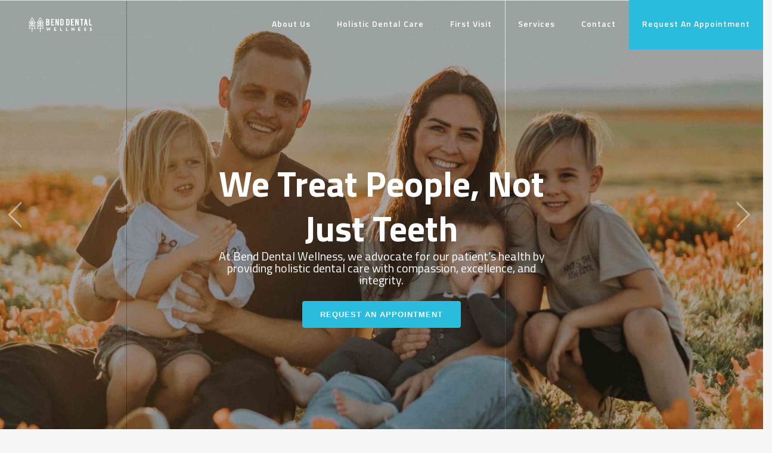

--- FILE ---
content_type: text/html; charset=UTF-8
request_url: https://www.benddentalwellness.com/
body_size: 29508
content:
	<!DOCTYPE html>
<html lang="en-US">
<head>
	<meta charset="UTF-8" />
	
				<meta name="viewport" content="width=device-width,initial-scale=1,user-scalable=no">
		
                            <meta name="description" content="At Dental Wellness of Bend, we do not only strive to create beautiful smiles but also help the people behind the smile be as healthy as they can be. ">
            
                            <meta name="keywords" content="bend dental wellness">
            
	<link rel="profile" href="http://gmpg.org/xfn/11" />
	<link rel="pingback" href="https://www.benddentalwellness.com/xmlrpc.php" />

	<meta name='robots' content='index, follow, max-image-preview:large, max-snippet:-1, max-video-preview:-1' />
	<style>img:is([sizes="auto" i], [sizes^="auto," i]) { contain-intrinsic-size: 3000px 1500px }</style>
	
<!-- Google Tag Manager by PYS -->
    <script data-cfasync="false" data-pagespeed-no-defer>
	    window.dataLayerPYS = window.dataLayerPYS || [];
	</script>
<!-- End Google Tag Manager by PYS -->
	<!-- This site is optimized with the Yoast SEO plugin v26.0 - https://yoast.com/wordpress/plugins/seo/ -->
	<title>Home - Bend Dental Wellness</title>
	<link rel="canonical" href="https://www.benddentalwellness.com/" />
	<meta property="og:locale" content="en_US" />
	<meta property="og:type" content="website" />
	<meta property="og:title" content="Home - Bend Dental Wellness" />
	<meta property="og:url" content="https://www.benddentalwellness.com/" />
	<meta property="og:site_name" content="Bend Dental Wellness" />
	<meta property="article:modified_time" content="2025-05-01T17:44:12+00:00" />
	<meta name="twitter:card" content="summary_large_image" />
	<script type="application/ld+json" class="yoast-schema-graph">{"@context":"https://schema.org","@graph":[{"@type":"WebPage","@id":"https://www.benddentalwellness.com/","url":"https://www.benddentalwellness.com/","name":"Home - Bend Dental Wellness","isPartOf":{"@id":"https://www.benddentalwellness.com/#website"},"datePublished":"2020-07-02T06:07:38+00:00","dateModified":"2025-05-01T17:44:12+00:00","breadcrumb":{"@id":"https://www.benddentalwellness.com/#breadcrumb"},"inLanguage":"en-US","potentialAction":[{"@type":"ReadAction","target":["https://www.benddentalwellness.com/"]}]},{"@type":"BreadcrumbList","@id":"https://www.benddentalwellness.com/#breadcrumb","itemListElement":[{"@type":"ListItem","position":1,"name":"Home"}]},{"@type":"WebSite","@id":"https://www.benddentalwellness.com/#website","url":"https://www.benddentalwellness.com/","name":"Bend Dental Wellness","description":"","potentialAction":[{"@type":"SearchAction","target":{"@type":"EntryPoint","urlTemplate":"https://www.benddentalwellness.com/?s={search_term_string}"},"query-input":{"@type":"PropertyValueSpecification","valueRequired":true,"valueName":"search_term_string"}}],"inLanguage":"en-US"}]}</script>
	<!-- / Yoast SEO plugin. -->


<script type='application/javascript'  id='pys-version-script'>console.log('PixelYourSite Free version 11.1.1');</script>
<link rel='dns-prefetch' href='//fonts.googleapis.com' />
<link rel="alternate" type="application/rss+xml" title="Bend Dental Wellness &raquo; Feed" href="https://www.benddentalwellness.com/feed/" />
<link rel="alternate" type="application/rss+xml" title="Bend Dental Wellness &raquo; Comments Feed" href="https://www.benddentalwellness.com/comments/feed/" />
<style type="text/css" media="all">@font-face{font-family:'Raleway';font-style:italic;font-weight:100;font-display:swap;src:url(https://fonts.gstatic.com/s/raleway/v37/1Ptsg8zYS_SKggPNyCg4QIFqL_KWxWMT.woff2) format('woff2');unicode-range:U+0460-052F,U+1C80-1C8A,U+20B4,U+2DE0-2DFF,U+A640-A69F,U+FE2E-FE2F}@font-face{font-family:'Raleway';font-style:italic;font-weight:100;font-display:swap;src:url(https://fonts.gstatic.com/s/raleway/v37/1Ptsg8zYS_SKggPNyCg4SYFqL_KWxWMT.woff2) format('woff2');unicode-range:U+0301,U+0400-045F,U+0490-0491,U+04B0-04B1,U+2116}@font-face{font-family:'Raleway';font-style:italic;font-weight:100;font-display:swap;src:url(https://fonts.gstatic.com/s/raleway/v37/1Ptsg8zYS_SKggPNyCg4QoFqL_KWxWMT.woff2) format('woff2');unicode-range:U+0102-0103,U+0110-0111,U+0128-0129,U+0168-0169,U+01A0-01A1,U+01AF-01B0,U+0300-0301,U+0303-0304,U+0308-0309,U+0323,U+0329,U+1EA0-1EF9,U+20AB}@font-face{font-family:'Raleway';font-style:italic;font-weight:100;font-display:swap;src:url(https://fonts.gstatic.com/s/raleway/v37/1Ptsg8zYS_SKggPNyCg4Q4FqL_KWxWMT.woff2) format('woff2');unicode-range:U+0100-02BA,U+02BD-02C5,U+02C7-02CC,U+02CE-02D7,U+02DD-02FF,U+0304,U+0308,U+0329,U+1D00-1DBF,U+1E00-1E9F,U+1EF2-1EFF,U+2020,U+20A0-20AB,U+20AD-20C0,U+2113,U+2C60-2C7F,U+A720-A7FF}@font-face{font-family:'Raleway';font-style:italic;font-weight:100;font-display:swap;src:url(https://fonts.gstatic.com/s/raleway/v37/1Ptsg8zYS_SKggPNyCg4TYFqL_KWxQ.woff2) format('woff2');unicode-range:U+0000-00FF,U+0131,U+0152-0153,U+02BB-02BC,U+02C6,U+02DA,U+02DC,U+0304,U+0308,U+0329,U+2000-206F,U+20AC,U+2122,U+2191,U+2193,U+2212,U+2215,U+FEFF,U+FFFD}@font-face{font-family:'Raleway';font-style:italic;font-weight:300;font-display:swap;src:url(https://fonts.gstatic.com/s/raleway/v37/1Ptsg8zYS_SKggPNyCg4QIFqL_KWxWMT.woff2) format('woff2');unicode-range:U+0460-052F,U+1C80-1C8A,U+20B4,U+2DE0-2DFF,U+A640-A69F,U+FE2E-FE2F}@font-face{font-family:'Raleway';font-style:italic;font-weight:300;font-display:swap;src:url(https://fonts.gstatic.com/s/raleway/v37/1Ptsg8zYS_SKggPNyCg4SYFqL_KWxWMT.woff2) format('woff2');unicode-range:U+0301,U+0400-045F,U+0490-0491,U+04B0-04B1,U+2116}@font-face{font-family:'Raleway';font-style:italic;font-weight:300;font-display:swap;src:url(https://fonts.gstatic.com/s/raleway/v37/1Ptsg8zYS_SKggPNyCg4QoFqL_KWxWMT.woff2) format('woff2');unicode-range:U+0102-0103,U+0110-0111,U+0128-0129,U+0168-0169,U+01A0-01A1,U+01AF-01B0,U+0300-0301,U+0303-0304,U+0308-0309,U+0323,U+0329,U+1EA0-1EF9,U+20AB}@font-face{font-family:'Raleway';font-style:italic;font-weight:300;font-display:swap;src:url(https://fonts.gstatic.com/s/raleway/v37/1Ptsg8zYS_SKggPNyCg4Q4FqL_KWxWMT.woff2) format('woff2');unicode-range:U+0100-02BA,U+02BD-02C5,U+02C7-02CC,U+02CE-02D7,U+02DD-02FF,U+0304,U+0308,U+0329,U+1D00-1DBF,U+1E00-1E9F,U+1EF2-1EFF,U+2020,U+20A0-20AB,U+20AD-20C0,U+2113,U+2C60-2C7F,U+A720-A7FF}@font-face{font-family:'Raleway';font-style:italic;font-weight:300;font-display:swap;src:url(https://fonts.gstatic.com/s/raleway/v37/1Ptsg8zYS_SKggPNyCg4TYFqL_KWxQ.woff2) format('woff2');unicode-range:U+0000-00FF,U+0131,U+0152-0153,U+02BB-02BC,U+02C6,U+02DA,U+02DC,U+0304,U+0308,U+0329,U+2000-206F,U+20AC,U+2122,U+2191,U+2193,U+2212,U+2215,U+FEFF,U+FFFD}@font-face{font-family:'Raleway';font-style:italic;font-weight:400;font-display:swap;src:url(https://fonts.gstatic.com/s/raleway/v37/1Ptsg8zYS_SKggPNyCg4QIFqL_KWxWMT.woff2) format('woff2');unicode-range:U+0460-052F,U+1C80-1C8A,U+20B4,U+2DE0-2DFF,U+A640-A69F,U+FE2E-FE2F}@font-face{font-family:'Raleway';font-style:italic;font-weight:400;font-display:swap;src:url(https://fonts.gstatic.com/s/raleway/v37/1Ptsg8zYS_SKggPNyCg4SYFqL_KWxWMT.woff2) format('woff2');unicode-range:U+0301,U+0400-045F,U+0490-0491,U+04B0-04B1,U+2116}@font-face{font-family:'Raleway';font-style:italic;font-weight:400;font-display:swap;src:url(https://fonts.gstatic.com/s/raleway/v37/1Ptsg8zYS_SKggPNyCg4QoFqL_KWxWMT.woff2) format('woff2');unicode-range:U+0102-0103,U+0110-0111,U+0128-0129,U+0168-0169,U+01A0-01A1,U+01AF-01B0,U+0300-0301,U+0303-0304,U+0308-0309,U+0323,U+0329,U+1EA0-1EF9,U+20AB}@font-face{font-family:'Raleway';font-style:italic;font-weight:400;font-display:swap;src:url(https://fonts.gstatic.com/s/raleway/v37/1Ptsg8zYS_SKggPNyCg4Q4FqL_KWxWMT.woff2) format('woff2');unicode-range:U+0100-02BA,U+02BD-02C5,U+02C7-02CC,U+02CE-02D7,U+02DD-02FF,U+0304,U+0308,U+0329,U+1D00-1DBF,U+1E00-1E9F,U+1EF2-1EFF,U+2020,U+20A0-20AB,U+20AD-20C0,U+2113,U+2C60-2C7F,U+A720-A7FF}@font-face{font-family:'Raleway';font-style:italic;font-weight:400;font-display:swap;src:url(https://fonts.gstatic.com/s/raleway/v37/1Ptsg8zYS_SKggPNyCg4TYFqL_KWxQ.woff2) format('woff2');unicode-range:U+0000-00FF,U+0131,U+0152-0153,U+02BB-02BC,U+02C6,U+02DA,U+02DC,U+0304,U+0308,U+0329,U+2000-206F,U+20AC,U+2122,U+2191,U+2193,U+2212,U+2215,U+FEFF,U+FFFD}@font-face{font-family:'Raleway';font-style:italic;font-weight:700;font-display:swap;src:url(https://fonts.gstatic.com/s/raleway/v37/1Ptsg8zYS_SKggPNyCg4QIFqL_KWxWMT.woff2) format('woff2');unicode-range:U+0460-052F,U+1C80-1C8A,U+20B4,U+2DE0-2DFF,U+A640-A69F,U+FE2E-FE2F}@font-face{font-family:'Raleway';font-style:italic;font-weight:700;font-display:swap;src:url(https://fonts.gstatic.com/s/raleway/v37/1Ptsg8zYS_SKggPNyCg4SYFqL_KWxWMT.woff2) format('woff2');unicode-range:U+0301,U+0400-045F,U+0490-0491,U+04B0-04B1,U+2116}@font-face{font-family:'Raleway';font-style:italic;font-weight:700;font-display:swap;src:url(https://fonts.gstatic.com/s/raleway/v37/1Ptsg8zYS_SKggPNyCg4QoFqL_KWxWMT.woff2) format('woff2');unicode-range:U+0102-0103,U+0110-0111,U+0128-0129,U+0168-0169,U+01A0-01A1,U+01AF-01B0,U+0300-0301,U+0303-0304,U+0308-0309,U+0323,U+0329,U+1EA0-1EF9,U+20AB}@font-face{font-family:'Raleway';font-style:italic;font-weight:700;font-display:swap;src:url(https://fonts.gstatic.com/s/raleway/v37/1Ptsg8zYS_SKggPNyCg4Q4FqL_KWxWMT.woff2) format('woff2');unicode-range:U+0100-02BA,U+02BD-02C5,U+02C7-02CC,U+02CE-02D7,U+02DD-02FF,U+0304,U+0308,U+0329,U+1D00-1DBF,U+1E00-1E9F,U+1EF2-1EFF,U+2020,U+20A0-20AB,U+20AD-20C0,U+2113,U+2C60-2C7F,U+A720-A7FF}@font-face{font-family:'Raleway';font-style:italic;font-weight:700;font-display:swap;src:url(https://fonts.gstatic.com/s/raleway/v37/1Ptsg8zYS_SKggPNyCg4TYFqL_KWxQ.woff2) format('woff2');unicode-range:U+0000-00FF,U+0131,U+0152-0153,U+02BB-02BC,U+02C6,U+02DA,U+02DC,U+0304,U+0308,U+0329,U+2000-206F,U+20AC,U+2122,U+2191,U+2193,U+2212,U+2215,U+FEFF,U+FFFD}@font-face{font-family:'Raleway';font-display:block;font-style:normal;font-weight:100;font-display:swap;src:url(https://fonts.gstatic.com/s/raleway/v37/1Ptug8zYS_SKggPNyCAIT4ttDfCmxA.woff2) format('woff2');unicode-range:U+0460-052F,U+1C80-1C8A,U+20B4,U+2DE0-2DFF,U+A640-A69F,U+FE2E-FE2F}@font-face{font-family:'Raleway';font-display:block;font-style:normal;font-weight:100;font-display:swap;src:url(https://fonts.gstatic.com/s/raleway/v37/1Ptug8zYS_SKggPNyCkIT4ttDfCmxA.woff2) format('woff2');unicode-range:U+0301,U+0400-045F,U+0490-0491,U+04B0-04B1,U+2116}@font-face{font-family:'Raleway';font-display:block;font-style:normal;font-weight:100;font-display:swap;src:url(https://fonts.gstatic.com/s/raleway/v37/1Ptug8zYS_SKggPNyCIIT4ttDfCmxA.woff2) format('woff2');unicode-range:U+0102-0103,U+0110-0111,U+0128-0129,U+0168-0169,U+01A0-01A1,U+01AF-01B0,U+0300-0301,U+0303-0304,U+0308-0309,U+0323,U+0329,U+1EA0-1EF9,U+20AB}@font-face{font-family:'Raleway';font-display:block;font-style:normal;font-weight:100;font-display:swap;src:url(https://fonts.gstatic.com/s/raleway/v37/1Ptug8zYS_SKggPNyCMIT4ttDfCmxA.woff2) format('woff2');unicode-range:U+0100-02BA,U+02BD-02C5,U+02C7-02CC,U+02CE-02D7,U+02DD-02FF,U+0304,U+0308,U+0329,U+1D00-1DBF,U+1E00-1E9F,U+1EF2-1EFF,U+2020,U+20A0-20AB,U+20AD-20C0,U+2113,U+2C60-2C7F,U+A720-A7FF}@font-face{font-family:'Raleway';font-display:block;font-style:normal;font-weight:100;font-display:swap;src:url(https://fonts.gstatic.com/s/raleway/v37/1Ptug8zYS_SKggPNyC0IT4ttDfA.woff2) format('woff2');unicode-range:U+0000-00FF,U+0131,U+0152-0153,U+02BB-02BC,U+02C6,U+02DA,U+02DC,U+0304,U+0308,U+0329,U+2000-206F,U+20AC,U+2122,U+2191,U+2193,U+2212,U+2215,U+FEFF,U+FFFD}@font-face{font-family:'Raleway';font-display:block;font-style:normal;font-weight:200;font-display:swap;src:url(https://fonts.gstatic.com/s/raleway/v37/1Ptug8zYS_SKggPNyCAIT4ttDfCmxA.woff2) format('woff2');unicode-range:U+0460-052F,U+1C80-1C8A,U+20B4,U+2DE0-2DFF,U+A640-A69F,U+FE2E-FE2F}@font-face{font-family:'Raleway';font-display:block;font-style:normal;font-weight:200;font-display:swap;src:url(https://fonts.gstatic.com/s/raleway/v37/1Ptug8zYS_SKggPNyCkIT4ttDfCmxA.woff2) format('woff2');unicode-range:U+0301,U+0400-045F,U+0490-0491,U+04B0-04B1,U+2116}@font-face{font-family:'Raleway';font-display:block;font-style:normal;font-weight:200;font-display:swap;src:url(https://fonts.gstatic.com/s/raleway/v37/1Ptug8zYS_SKggPNyCIIT4ttDfCmxA.woff2) format('woff2');unicode-range:U+0102-0103,U+0110-0111,U+0128-0129,U+0168-0169,U+01A0-01A1,U+01AF-01B0,U+0300-0301,U+0303-0304,U+0308-0309,U+0323,U+0329,U+1EA0-1EF9,U+20AB}@font-face{font-family:'Raleway';font-display:block;font-style:normal;font-weight:200;font-display:swap;src:url(https://fonts.gstatic.com/s/raleway/v37/1Ptug8zYS_SKggPNyCMIT4ttDfCmxA.woff2) format('woff2');unicode-range:U+0100-02BA,U+02BD-02C5,U+02C7-02CC,U+02CE-02D7,U+02DD-02FF,U+0304,U+0308,U+0329,U+1D00-1DBF,U+1E00-1E9F,U+1EF2-1EFF,U+2020,U+20A0-20AB,U+20AD-20C0,U+2113,U+2C60-2C7F,U+A720-A7FF}@font-face{font-family:'Raleway';font-display:block;font-style:normal;font-weight:200;font-display:swap;src:url(https://fonts.gstatic.com/s/raleway/v37/1Ptug8zYS_SKggPNyC0IT4ttDfA.woff2) format('woff2');unicode-range:U+0000-00FF,U+0131,U+0152-0153,U+02BB-02BC,U+02C6,U+02DA,U+02DC,U+0304,U+0308,U+0329,U+2000-206F,U+20AC,U+2122,U+2191,U+2193,U+2212,U+2215,U+FEFF,U+FFFD}@font-face{font-family:'Raleway';font-display:block;font-style:normal;font-weight:300;font-display:swap;src:url(https://fonts.gstatic.com/s/raleway/v37/1Ptug8zYS_SKggPNyCAIT4ttDfCmxA.woff2) format('woff2');unicode-range:U+0460-052F,U+1C80-1C8A,U+20B4,U+2DE0-2DFF,U+A640-A69F,U+FE2E-FE2F}@font-face{font-family:'Raleway';font-display:block;font-style:normal;font-weight:300;font-display:swap;src:url(https://fonts.gstatic.com/s/raleway/v37/1Ptug8zYS_SKggPNyCkIT4ttDfCmxA.woff2) format('woff2');unicode-range:U+0301,U+0400-045F,U+0490-0491,U+04B0-04B1,U+2116}@font-face{font-family:'Raleway';font-display:block;font-style:normal;font-weight:300;font-display:swap;src:url(https://fonts.gstatic.com/s/raleway/v37/1Ptug8zYS_SKggPNyCIIT4ttDfCmxA.woff2) format('woff2');unicode-range:U+0102-0103,U+0110-0111,U+0128-0129,U+0168-0169,U+01A0-01A1,U+01AF-01B0,U+0300-0301,U+0303-0304,U+0308-0309,U+0323,U+0329,U+1EA0-1EF9,U+20AB}@font-face{font-family:'Raleway';font-display:block;font-style:normal;font-weight:300;font-display:swap;src:url(https://fonts.gstatic.com/s/raleway/v37/1Ptug8zYS_SKggPNyCMIT4ttDfCmxA.woff2) format('woff2');unicode-range:U+0100-02BA,U+02BD-02C5,U+02C7-02CC,U+02CE-02D7,U+02DD-02FF,U+0304,U+0308,U+0329,U+1D00-1DBF,U+1E00-1E9F,U+1EF2-1EFF,U+2020,U+20A0-20AB,U+20AD-20C0,U+2113,U+2C60-2C7F,U+A720-A7FF}@font-face{font-family:'Raleway';font-display:block;font-style:normal;font-weight:300;font-display:swap;src:url(https://fonts.gstatic.com/s/raleway/v37/1Ptug8zYS_SKggPNyC0IT4ttDfA.woff2) format('woff2');unicode-range:U+0000-00FF,U+0131,U+0152-0153,U+02BB-02BC,U+02C6,U+02DA,U+02DC,U+0304,U+0308,U+0329,U+2000-206F,U+20AC,U+2122,U+2191,U+2193,U+2212,U+2215,U+FEFF,U+FFFD}@font-face{font-family:'Raleway';font-display:block;font-style:normal;font-weight:400;font-display:swap;src:url(https://fonts.gstatic.com/s/raleway/v37/1Ptug8zYS_SKggPNyCAIT4ttDfCmxA.woff2) format('woff2');unicode-range:U+0460-052F,U+1C80-1C8A,U+20B4,U+2DE0-2DFF,U+A640-A69F,U+FE2E-FE2F}@font-face{font-family:'Raleway';font-display:block;font-style:normal;font-weight:400;font-display:swap;src:url(https://fonts.gstatic.com/s/raleway/v37/1Ptug8zYS_SKggPNyCkIT4ttDfCmxA.woff2) format('woff2');unicode-range:U+0301,U+0400-045F,U+0490-0491,U+04B0-04B1,U+2116}@font-face{font-family:'Raleway';font-display:block;font-style:normal;font-weight:400;font-display:swap;src:url(https://fonts.gstatic.com/s/raleway/v37/1Ptug8zYS_SKggPNyCIIT4ttDfCmxA.woff2) format('woff2');unicode-range:U+0102-0103,U+0110-0111,U+0128-0129,U+0168-0169,U+01A0-01A1,U+01AF-01B0,U+0300-0301,U+0303-0304,U+0308-0309,U+0323,U+0329,U+1EA0-1EF9,U+20AB}@font-face{font-family:'Raleway';font-display:block;font-style:normal;font-weight:400;font-display:swap;src:url(https://fonts.gstatic.com/s/raleway/v37/1Ptug8zYS_SKggPNyCMIT4ttDfCmxA.woff2) format('woff2');unicode-range:U+0100-02BA,U+02BD-02C5,U+02C7-02CC,U+02CE-02D7,U+02DD-02FF,U+0304,U+0308,U+0329,U+1D00-1DBF,U+1E00-1E9F,U+1EF2-1EFF,U+2020,U+20A0-20AB,U+20AD-20C0,U+2113,U+2C60-2C7F,U+A720-A7FF}@font-face{font-family:'Raleway';font-display:block;font-style:normal;font-weight:400;font-display:swap;src:url(https://fonts.gstatic.com/s/raleway/v37/1Ptug8zYS_SKggPNyC0IT4ttDfA.woff2) format('woff2');unicode-range:U+0000-00FF,U+0131,U+0152-0153,U+02BB-02BC,U+02C6,U+02DA,U+02DC,U+0304,U+0308,U+0329,U+2000-206F,U+20AC,U+2122,U+2191,U+2193,U+2212,U+2215,U+FEFF,U+FFFD}@font-face{font-family:'Raleway';font-display:block;font-style:normal;font-weight:500;font-display:swap;src:url(https://fonts.gstatic.com/s/raleway/v37/1Ptug8zYS_SKggPNyCAIT4ttDfCmxA.woff2) format('woff2');unicode-range:U+0460-052F,U+1C80-1C8A,U+20B4,U+2DE0-2DFF,U+A640-A69F,U+FE2E-FE2F}@font-face{font-family:'Raleway';font-display:block;font-style:normal;font-weight:500;font-display:swap;src:url(https://fonts.gstatic.com/s/raleway/v37/1Ptug8zYS_SKggPNyCkIT4ttDfCmxA.woff2) format('woff2');unicode-range:U+0301,U+0400-045F,U+0490-0491,U+04B0-04B1,U+2116}@font-face{font-family:'Raleway';font-display:block;font-style:normal;font-weight:500;font-display:swap;src:url(https://fonts.gstatic.com/s/raleway/v37/1Ptug8zYS_SKggPNyCIIT4ttDfCmxA.woff2) format('woff2');unicode-range:U+0102-0103,U+0110-0111,U+0128-0129,U+0168-0169,U+01A0-01A1,U+01AF-01B0,U+0300-0301,U+0303-0304,U+0308-0309,U+0323,U+0329,U+1EA0-1EF9,U+20AB}@font-face{font-family:'Raleway';font-display:block;font-style:normal;font-weight:500;font-display:swap;src:url(https://fonts.gstatic.com/s/raleway/v37/1Ptug8zYS_SKggPNyCMIT4ttDfCmxA.woff2) format('woff2');unicode-range:U+0100-02BA,U+02BD-02C5,U+02C7-02CC,U+02CE-02D7,U+02DD-02FF,U+0304,U+0308,U+0329,U+1D00-1DBF,U+1E00-1E9F,U+1EF2-1EFF,U+2020,U+20A0-20AB,U+20AD-20C0,U+2113,U+2C60-2C7F,U+A720-A7FF}@font-face{font-family:'Raleway';font-display:block;font-style:normal;font-weight:500;font-display:swap;src:url(https://fonts.gstatic.com/s/raleway/v37/1Ptug8zYS_SKggPNyC0IT4ttDfA.woff2) format('woff2');unicode-range:U+0000-00FF,U+0131,U+0152-0153,U+02BB-02BC,U+02C6,U+02DA,U+02DC,U+0304,U+0308,U+0329,U+2000-206F,U+20AC,U+2122,U+2191,U+2193,U+2212,U+2215,U+FEFF,U+FFFD}@font-face{font-family:'Raleway';font-display:block;font-style:normal;font-weight:600;font-display:swap;src:url(https://fonts.gstatic.com/s/raleway/v37/1Ptug8zYS_SKggPNyCAIT4ttDfCmxA.woff2) format('woff2');unicode-range:U+0460-052F,U+1C80-1C8A,U+20B4,U+2DE0-2DFF,U+A640-A69F,U+FE2E-FE2F}@font-face{font-family:'Raleway';font-display:block;font-style:normal;font-weight:600;font-display:swap;src:url(https://fonts.gstatic.com/s/raleway/v37/1Ptug8zYS_SKggPNyCkIT4ttDfCmxA.woff2) format('woff2');unicode-range:U+0301,U+0400-045F,U+0490-0491,U+04B0-04B1,U+2116}@font-face{font-family:'Raleway';font-display:block;font-style:normal;font-weight:600;font-display:swap;src:url(https://fonts.gstatic.com/s/raleway/v37/1Ptug8zYS_SKggPNyCIIT4ttDfCmxA.woff2) format('woff2');unicode-range:U+0102-0103,U+0110-0111,U+0128-0129,U+0168-0169,U+01A0-01A1,U+01AF-01B0,U+0300-0301,U+0303-0304,U+0308-0309,U+0323,U+0329,U+1EA0-1EF9,U+20AB}@font-face{font-family:'Raleway';font-display:block;font-style:normal;font-weight:600;font-display:swap;src:url(https://fonts.gstatic.com/s/raleway/v37/1Ptug8zYS_SKggPNyCMIT4ttDfCmxA.woff2) format('woff2');unicode-range:U+0100-02BA,U+02BD-02C5,U+02C7-02CC,U+02CE-02D7,U+02DD-02FF,U+0304,U+0308,U+0329,U+1D00-1DBF,U+1E00-1E9F,U+1EF2-1EFF,U+2020,U+20A0-20AB,U+20AD-20C0,U+2113,U+2C60-2C7F,U+A720-A7FF}@font-face{font-family:'Raleway';font-display:block;font-style:normal;font-weight:600;font-display:swap;src:url(https://fonts.gstatic.com/s/raleway/v37/1Ptug8zYS_SKggPNyC0IT4ttDfA.woff2) format('woff2');unicode-range:U+0000-00FF,U+0131,U+0152-0153,U+02BB-02BC,U+02C6,U+02DA,U+02DC,U+0304,U+0308,U+0329,U+2000-206F,U+20AC,U+2122,U+2191,U+2193,U+2212,U+2215,U+FEFF,U+FFFD}@font-face{font-family:'Raleway';font-display:block;font-style:normal;font-weight:700;font-display:swap;src:url(https://fonts.gstatic.com/s/raleway/v37/1Ptug8zYS_SKggPNyCAIT4ttDfCmxA.woff2) format('woff2');unicode-range:U+0460-052F,U+1C80-1C8A,U+20B4,U+2DE0-2DFF,U+A640-A69F,U+FE2E-FE2F}@font-face{font-family:'Raleway';font-display:block;font-style:normal;font-weight:700;font-display:swap;src:url(https://fonts.gstatic.com/s/raleway/v37/1Ptug8zYS_SKggPNyCkIT4ttDfCmxA.woff2) format('woff2');unicode-range:U+0301,U+0400-045F,U+0490-0491,U+04B0-04B1,U+2116}@font-face{font-family:'Raleway';font-display:block;font-style:normal;font-weight:700;font-display:swap;src:url(https://fonts.gstatic.com/s/raleway/v37/1Ptug8zYS_SKggPNyCIIT4ttDfCmxA.woff2) format('woff2');unicode-range:U+0102-0103,U+0110-0111,U+0128-0129,U+0168-0169,U+01A0-01A1,U+01AF-01B0,U+0300-0301,U+0303-0304,U+0308-0309,U+0323,U+0329,U+1EA0-1EF9,U+20AB}@font-face{font-family:'Raleway';font-display:block;font-style:normal;font-weight:700;font-display:swap;src:url(https://fonts.gstatic.com/s/raleway/v37/1Ptug8zYS_SKggPNyCMIT4ttDfCmxA.woff2) format('woff2');unicode-range:U+0100-02BA,U+02BD-02C5,U+02C7-02CC,U+02CE-02D7,U+02DD-02FF,U+0304,U+0308,U+0329,U+1D00-1DBF,U+1E00-1E9F,U+1EF2-1EFF,U+2020,U+20A0-20AB,U+20AD-20C0,U+2113,U+2C60-2C7F,U+A720-A7FF}@font-face{font-family:'Raleway';font-display:block;font-style:normal;font-weight:700;font-display:swap;src:url(https://fonts.gstatic.com/s/raleway/v37/1Ptug8zYS_SKggPNyC0IT4ttDfA.woff2) format('woff2');unicode-range:U+0000-00FF,U+0131,U+0152-0153,U+02BB-02BC,U+02C6,U+02DA,U+02DC,U+0304,U+0308,U+0329,U+2000-206F,U+20AC,U+2122,U+2191,U+2193,U+2212,U+2215,U+FEFF,U+FFFD}@font-face{font-family:'Raleway';font-display:block;font-style:normal;font-weight:800;font-display:swap;src:url(https://fonts.gstatic.com/s/raleway/v37/1Ptug8zYS_SKggPNyCAIT4ttDfCmxA.woff2) format('woff2');unicode-range:U+0460-052F,U+1C80-1C8A,U+20B4,U+2DE0-2DFF,U+A640-A69F,U+FE2E-FE2F}@font-face{font-family:'Raleway';font-display:block;font-style:normal;font-weight:800;font-display:swap;src:url(https://fonts.gstatic.com/s/raleway/v37/1Ptug8zYS_SKggPNyCkIT4ttDfCmxA.woff2) format('woff2');unicode-range:U+0301,U+0400-045F,U+0490-0491,U+04B0-04B1,U+2116}@font-face{font-family:'Raleway';font-display:block;font-style:normal;font-weight:800;font-display:swap;src:url(https://fonts.gstatic.com/s/raleway/v37/1Ptug8zYS_SKggPNyCIIT4ttDfCmxA.woff2) format('woff2');unicode-range:U+0102-0103,U+0110-0111,U+0128-0129,U+0168-0169,U+01A0-01A1,U+01AF-01B0,U+0300-0301,U+0303-0304,U+0308-0309,U+0323,U+0329,U+1EA0-1EF9,U+20AB}@font-face{font-family:'Raleway';font-display:block;font-style:normal;font-weight:800;font-display:swap;src:url(https://fonts.gstatic.com/s/raleway/v37/1Ptug8zYS_SKggPNyCMIT4ttDfCmxA.woff2) format('woff2');unicode-range:U+0100-02BA,U+02BD-02C5,U+02C7-02CC,U+02CE-02D7,U+02DD-02FF,U+0304,U+0308,U+0329,U+1D00-1DBF,U+1E00-1E9F,U+1EF2-1EFF,U+2020,U+20A0-20AB,U+20AD-20C0,U+2113,U+2C60-2C7F,U+A720-A7FF}@font-face{font-family:'Raleway';font-display:block;font-style:normal;font-weight:800;font-display:swap;src:url(https://fonts.gstatic.com/s/raleway/v37/1Ptug8zYS_SKggPNyC0IT4ttDfA.woff2) format('woff2');unicode-range:U+0000-00FF,U+0131,U+0152-0153,U+02BB-02BC,U+02C6,U+02DA,U+02DC,U+0304,U+0308,U+0329,U+2000-206F,U+20AC,U+2122,U+2191,U+2193,U+2212,U+2215,U+FEFF,U+FFFD}@font-face{font-family:'Raleway';font-display:block;font-style:normal;font-weight:900;font-display:swap;src:url(https://fonts.gstatic.com/s/raleway/v37/1Ptug8zYS_SKggPNyCAIT4ttDfCmxA.woff2) format('woff2');unicode-range:U+0460-052F,U+1C80-1C8A,U+20B4,U+2DE0-2DFF,U+A640-A69F,U+FE2E-FE2F}@font-face{font-family:'Raleway';font-display:block;font-style:normal;font-weight:900;font-display:swap;src:url(https://fonts.gstatic.com/s/raleway/v37/1Ptug8zYS_SKggPNyCkIT4ttDfCmxA.woff2) format('woff2');unicode-range:U+0301,U+0400-045F,U+0490-0491,U+04B0-04B1,U+2116}@font-face{font-family:'Raleway';font-display:block;font-style:normal;font-weight:900;font-display:swap;src:url(https://fonts.gstatic.com/s/raleway/v37/1Ptug8zYS_SKggPNyCIIT4ttDfCmxA.woff2) format('woff2');unicode-range:U+0102-0103,U+0110-0111,U+0128-0129,U+0168-0169,U+01A0-01A1,U+01AF-01B0,U+0300-0301,U+0303-0304,U+0308-0309,U+0323,U+0329,U+1EA0-1EF9,U+20AB}@font-face{font-family:'Raleway';font-display:block;font-style:normal;font-weight:900;font-display:swap;src:url(https://fonts.gstatic.com/s/raleway/v37/1Ptug8zYS_SKggPNyCMIT4ttDfCmxA.woff2) format('woff2');unicode-range:U+0100-02BA,U+02BD-02C5,U+02C7-02CC,U+02CE-02D7,U+02DD-02FF,U+0304,U+0308,U+0329,U+1D00-1DBF,U+1E00-1E9F,U+1EF2-1EFF,U+2020,U+20A0-20AB,U+20AD-20C0,U+2113,U+2C60-2C7F,U+A720-A7FF}@font-face{font-family:'Raleway';font-display:block;font-style:normal;font-weight:900;font-display:swap;src:url(https://fonts.gstatic.com/s/raleway/v37/1Ptug8zYS_SKggPNyC0IT4ttDfA.woff2) format('woff2');unicode-range:U+0000-00FF,U+0131,U+0152-0153,U+02BB-02BC,U+02C6,U+02DA,U+02DC,U+0304,U+0308,U+0329,U+2000-206F,U+20AC,U+2122,U+2191,U+2193,U+2212,U+2215,U+FEFF,U+FFFD}@font-face{font-family:'Titillium Web';font-style:italic;font-weight:300;font-display:swap;src:url(https://fonts.gstatic.com/s/titilliumweb/v19/NaPFcZTIAOhVxoMyOr9n_E7fdMbepI5Db5ycm2A2xcCP.woff2) format('woff2');unicode-range:U+0100-02BA,U+02BD-02C5,U+02C7-02CC,U+02CE-02D7,U+02DD-02FF,U+0304,U+0308,U+0329,U+1D00-1DBF,U+1E00-1E9F,U+1EF2-1EFF,U+2020,U+20A0-20AB,U+20AD-20C0,U+2113,U+2C60-2C7F,U+A720-A7FF}@font-face{font-family:'Titillium Web';font-style:italic;font-weight:300;font-display:swap;src:url(https://fonts.gstatic.com/s/titilliumweb/v19/NaPFcZTIAOhVxoMyOr9n_E7fdMbepI5DYZycm2A2xQ.woff2) format('woff2');unicode-range:U+0000-00FF,U+0131,U+0152-0153,U+02BB-02BC,U+02C6,U+02DA,U+02DC,U+0304,U+0308,U+0329,U+2000-206F,U+20AC,U+2122,U+2191,U+2193,U+2212,U+2215,U+FEFF,U+FFFD}@font-face{font-family:'Titillium Web';font-style:italic;font-weight:400;font-display:swap;src:url(https://fonts.gstatic.com/s/titilliumweb/v19/NaPAcZTIAOhVxoMyOr9n_E7fdMbWAaxWTL6RsVo_.woff2) format('woff2');unicode-range:U+0100-02BA,U+02BD-02C5,U+02C7-02CC,U+02CE-02D7,U+02DD-02FF,U+0304,U+0308,U+0329,U+1D00-1DBF,U+1E00-1E9F,U+1EF2-1EFF,U+2020,U+20A0-20AB,U+20AD-20C0,U+2113,U+2C60-2C7F,U+A720-A7FF}@font-face{font-family:'Titillium Web';font-style:italic;font-weight:400;font-display:swap;src:url(https://fonts.gstatic.com/s/titilliumweb/v19/NaPAcZTIAOhVxoMyOr9n_E7fdMbWD6xWTL6RsQ.woff2) format('woff2');unicode-range:U+0000-00FF,U+0131,U+0152-0153,U+02BB-02BC,U+02C6,U+02DA,U+02DC,U+0304,U+0308,U+0329,U+2000-206F,U+20AC,U+2122,U+2191,U+2193,U+2212,U+2215,U+FEFF,U+FFFD}@font-face{font-family:'Titillium Web';font-style:italic;font-weight:700;font-display:swap;src:url(https://fonts.gstatic.com/s/titilliumweb/v19/NaPFcZTIAOhVxoMyOr9n_E7fdMbetIlDb5ycm2A2xcCP.woff2) format('woff2');unicode-range:U+0100-02BA,U+02BD-02C5,U+02C7-02CC,U+02CE-02D7,U+02DD-02FF,U+0304,U+0308,U+0329,U+1D00-1DBF,U+1E00-1E9F,U+1EF2-1EFF,U+2020,U+20A0-20AB,U+20AD-20C0,U+2113,U+2C60-2C7F,U+A720-A7FF}@font-face{font-family:'Titillium Web';font-style:italic;font-weight:700;font-display:swap;src:url(https://fonts.gstatic.com/s/titilliumweb/v19/NaPFcZTIAOhVxoMyOr9n_E7fdMbetIlDYZycm2A2xQ.woff2) format('woff2');unicode-range:U+0000-00FF,U+0131,U+0152-0153,U+02BB-02BC,U+02C6,U+02DA,U+02DC,U+0304,U+0308,U+0329,U+2000-206F,U+20AC,U+2122,U+2191,U+2193,U+2212,U+2215,U+FEFF,U+FFFD}@font-face{font-family:'Titillium Web';font-display:block;font-style:normal;font-weight:200;font-display:swap;src:url(https://fonts.gstatic.com/s/titilliumweb/v19/NaPDcZTIAOhVxoMyOr9n_E7ffAzHGIVzY5abuWIGxA.woff2) format('woff2');unicode-range:U+0100-02BA,U+02BD-02C5,U+02C7-02CC,U+02CE-02D7,U+02DD-02FF,U+0304,U+0308,U+0329,U+1D00-1DBF,U+1E00-1E9F,U+1EF2-1EFF,U+2020,U+20A0-20AB,U+20AD-20C0,U+2113,U+2C60-2C7F,U+A720-A7FF}@font-face{font-family:'Titillium Web';font-display:block;font-style:normal;font-weight:200;font-display:swap;src:url(https://fonts.gstatic.com/s/titilliumweb/v19/NaPDcZTIAOhVxoMyOr9n_E7ffAzHGItzY5abuWI.woff2) format('woff2');unicode-range:U+0000-00FF,U+0131,U+0152-0153,U+02BB-02BC,U+02C6,U+02DA,U+02DC,U+0304,U+0308,U+0329,U+2000-206F,U+20AC,U+2122,U+2191,U+2193,U+2212,U+2215,U+FEFF,U+FFFD}@font-face{font-family:'Titillium Web';font-display:block;font-style:normal;font-weight:300;font-display:swap;src:url(https://fonts.gstatic.com/s/titilliumweb/v19/NaPDcZTIAOhVxoMyOr9n_E7ffGjEGIVzY5abuWIGxA.woff2) format('woff2');unicode-range:U+0100-02BA,U+02BD-02C5,U+02C7-02CC,U+02CE-02D7,U+02DD-02FF,U+0304,U+0308,U+0329,U+1D00-1DBF,U+1E00-1E9F,U+1EF2-1EFF,U+2020,U+20A0-20AB,U+20AD-20C0,U+2113,U+2C60-2C7F,U+A720-A7FF}@font-face{font-family:'Titillium Web';font-display:block;font-style:normal;font-weight:300;font-display:swap;src:url(https://fonts.gstatic.com/s/titilliumweb/v19/NaPDcZTIAOhVxoMyOr9n_E7ffGjEGItzY5abuWI.woff2) format('woff2');unicode-range:U+0000-00FF,U+0131,U+0152-0153,U+02BB-02BC,U+02C6,U+02DA,U+02DC,U+0304,U+0308,U+0329,U+2000-206F,U+20AC,U+2122,U+2191,U+2193,U+2212,U+2215,U+FEFF,U+FFFD}@font-face{font-family:'Titillium Web';font-display:block;font-style:normal;font-weight:400;font-display:swap;src:url(https://fonts.gstatic.com/s/titilliumweb/v19/NaPecZTIAOhVxoMyOr9n_E7fdM3mDaZRbryhsA.woff2) format('woff2');unicode-range:U+0100-02BA,U+02BD-02C5,U+02C7-02CC,U+02CE-02D7,U+02DD-02FF,U+0304,U+0308,U+0329,U+1D00-1DBF,U+1E00-1E9F,U+1EF2-1EFF,U+2020,U+20A0-20AB,U+20AD-20C0,U+2113,U+2C60-2C7F,U+A720-A7FF}@font-face{font-family:'Titillium Web';font-display:block;font-style:normal;font-weight:400;font-display:swap;src:url(https://fonts.gstatic.com/s/titilliumweb/v19/NaPecZTIAOhVxoMyOr9n_E7fdMPmDaZRbrw.woff2) format('woff2');unicode-range:U+0000-00FF,U+0131,U+0152-0153,U+02BB-02BC,U+02C6,U+02DA,U+02DC,U+0304,U+0308,U+0329,U+2000-206F,U+20AC,U+2122,U+2191,U+2193,U+2212,U+2215,U+FEFF,U+FFFD}@font-face{font-family:'Titillium Web';font-display:block;font-style:normal;font-weight:600;font-display:swap;src:url(https://fonts.gstatic.com/s/titilliumweb/v19/NaPDcZTIAOhVxoMyOr9n_E7ffBzCGIVzY5abuWIGxA.woff2) format('woff2');unicode-range:U+0100-02BA,U+02BD-02C5,U+02C7-02CC,U+02CE-02D7,U+02DD-02FF,U+0304,U+0308,U+0329,U+1D00-1DBF,U+1E00-1E9F,U+1EF2-1EFF,U+2020,U+20A0-20AB,U+20AD-20C0,U+2113,U+2C60-2C7F,U+A720-A7FF}@font-face{font-family:'Titillium Web';font-display:block;font-style:normal;font-weight:600;font-display:swap;src:url(https://fonts.gstatic.com/s/titilliumweb/v19/NaPDcZTIAOhVxoMyOr9n_E7ffBzCGItzY5abuWI.woff2) format('woff2');unicode-range:U+0000-00FF,U+0131,U+0152-0153,U+02BB-02BC,U+02C6,U+02DA,U+02DC,U+0304,U+0308,U+0329,U+2000-206F,U+20AC,U+2122,U+2191,U+2193,U+2212,U+2215,U+FEFF,U+FFFD}@font-face{font-family:'Titillium Web';font-display:block;font-style:normal;font-weight:700;font-display:swap;src:url(https://fonts.gstatic.com/s/titilliumweb/v19/NaPDcZTIAOhVxoMyOr9n_E7ffHjDGIVzY5abuWIGxA.woff2) format('woff2');unicode-range:U+0100-02BA,U+02BD-02C5,U+02C7-02CC,U+02CE-02D7,U+02DD-02FF,U+0304,U+0308,U+0329,U+1D00-1DBF,U+1E00-1E9F,U+1EF2-1EFF,U+2020,U+20A0-20AB,U+20AD-20C0,U+2113,U+2C60-2C7F,U+A720-A7FF}@font-face{font-family:'Titillium Web';font-display:block;font-style:normal;font-weight:700;font-display:swap;src:url(https://fonts.gstatic.com/s/titilliumweb/v19/NaPDcZTIAOhVxoMyOr9n_E7ffHjDGItzY5abuWI.woff2) format('woff2');unicode-range:U+0000-00FF,U+0131,U+0152-0153,U+02BB-02BC,U+02C6,U+02DA,U+02DC,U+0304,U+0308,U+0329,U+2000-206F,U+20AC,U+2122,U+2191,U+2193,U+2212,U+2215,U+FEFF,U+FFFD}@font-face{font-family:'Titillium Web';font-display:block;font-style:normal;font-weight:900;font-display:swap;src:url(https://fonts.gstatic.com/s/titilliumweb/v19/NaPDcZTIAOhVxoMyOr9n_E7ffEDBGIVzY5abuWIGxA.woff2) format('woff2');unicode-range:U+0100-02BA,U+02BD-02C5,U+02C7-02CC,U+02CE-02D7,U+02DD-02FF,U+0304,U+0308,U+0329,U+1D00-1DBF,U+1E00-1E9F,U+1EF2-1EFF,U+2020,U+20A0-20AB,U+20AD-20C0,U+2113,U+2C60-2C7F,U+A720-A7FF}@font-face{font-family:'Titillium Web';font-display:block;font-style:normal;font-weight:900;font-display:swap;src:url(https://fonts.gstatic.com/s/titilliumweb/v19/NaPDcZTIAOhVxoMyOr9n_E7ffEDBGItzY5abuWI.woff2) format('woff2');unicode-range:U+0000-00FF,U+0131,U+0152-0153,U+02BB-02BC,U+02C6,U+02DA,U+02DC,U+0304,U+0308,U+0329,U+2000-206F,U+20AC,U+2122,U+2191,U+2193,U+2212,U+2215,U+FEFF,U+FFFD}</style>
<style id='classic-theme-styles-inline-css' type='text/css'>
/*! This file is auto-generated */
.wp-block-button__link{color:#fff;background-color:#32373c;border-radius:9999px;box-shadow:none;text-decoration:none;padding:calc(.667em + 2px) calc(1.333em + 2px);font-size:1.125em}.wp-block-file__button{background:#32373c;color:#fff;text-decoration:none}
</style>
<style id='global-styles-inline-css' type='text/css'>
:root{--wp--preset--aspect-ratio--square: 1;--wp--preset--aspect-ratio--4-3: 4/3;--wp--preset--aspect-ratio--3-4: 3/4;--wp--preset--aspect-ratio--3-2: 3/2;--wp--preset--aspect-ratio--2-3: 2/3;--wp--preset--aspect-ratio--16-9: 16/9;--wp--preset--aspect-ratio--9-16: 9/16;--wp--preset--color--black: #000000;--wp--preset--color--cyan-bluish-gray: #abb8c3;--wp--preset--color--white: #ffffff;--wp--preset--color--pale-pink: #f78da7;--wp--preset--color--vivid-red: #cf2e2e;--wp--preset--color--luminous-vivid-orange: #ff6900;--wp--preset--color--luminous-vivid-amber: #fcb900;--wp--preset--color--light-green-cyan: #7bdcb5;--wp--preset--color--vivid-green-cyan: #00d084;--wp--preset--color--pale-cyan-blue: #8ed1fc;--wp--preset--color--vivid-cyan-blue: #0693e3;--wp--preset--color--vivid-purple: #9b51e0;--wp--preset--gradient--vivid-cyan-blue-to-vivid-purple: linear-gradient(135deg,rgba(6,147,227,1) 0%,rgb(155,81,224) 100%);--wp--preset--gradient--light-green-cyan-to-vivid-green-cyan: linear-gradient(135deg,rgb(122,220,180) 0%,rgb(0,208,130) 100%);--wp--preset--gradient--luminous-vivid-amber-to-luminous-vivid-orange: linear-gradient(135deg,rgba(252,185,0,1) 0%,rgba(255,105,0,1) 100%);--wp--preset--gradient--luminous-vivid-orange-to-vivid-red: linear-gradient(135deg,rgba(255,105,0,1) 0%,rgb(207,46,46) 100%);--wp--preset--gradient--very-light-gray-to-cyan-bluish-gray: linear-gradient(135deg,rgb(238,238,238) 0%,rgb(169,184,195) 100%);--wp--preset--gradient--cool-to-warm-spectrum: linear-gradient(135deg,rgb(74,234,220) 0%,rgb(151,120,209) 20%,rgb(207,42,186) 40%,rgb(238,44,130) 60%,rgb(251,105,98) 80%,rgb(254,248,76) 100%);--wp--preset--gradient--blush-light-purple: linear-gradient(135deg,rgb(255,206,236) 0%,rgb(152,150,240) 100%);--wp--preset--gradient--blush-bordeaux: linear-gradient(135deg,rgb(254,205,165) 0%,rgb(254,45,45) 50%,rgb(107,0,62) 100%);--wp--preset--gradient--luminous-dusk: linear-gradient(135deg,rgb(255,203,112) 0%,rgb(199,81,192) 50%,rgb(65,88,208) 100%);--wp--preset--gradient--pale-ocean: linear-gradient(135deg,rgb(255,245,203) 0%,rgb(182,227,212) 50%,rgb(51,167,181) 100%);--wp--preset--gradient--electric-grass: linear-gradient(135deg,rgb(202,248,128) 0%,rgb(113,206,126) 100%);--wp--preset--gradient--midnight: linear-gradient(135deg,rgb(2,3,129) 0%,rgb(40,116,252) 100%);--wp--preset--font-size--small: 13px;--wp--preset--font-size--medium: 20px;--wp--preset--font-size--large: 36px;--wp--preset--font-size--x-large: 42px;--wp--preset--spacing--20: 0.44rem;--wp--preset--spacing--30: 0.67rem;--wp--preset--spacing--40: 1rem;--wp--preset--spacing--50: 1.5rem;--wp--preset--spacing--60: 2.25rem;--wp--preset--spacing--70: 3.38rem;--wp--preset--spacing--80: 5.06rem;--wp--preset--shadow--natural: 6px 6px 9px rgba(0, 0, 0, 0.2);--wp--preset--shadow--deep: 12px 12px 50px rgba(0, 0, 0, 0.4);--wp--preset--shadow--sharp: 6px 6px 0px rgba(0, 0, 0, 0.2);--wp--preset--shadow--outlined: 6px 6px 0px -3px rgba(255, 255, 255, 1), 6px 6px rgba(0, 0, 0, 1);--wp--preset--shadow--crisp: 6px 6px 0px rgba(0, 0, 0, 1);}:where(.is-layout-flex){gap: 0.5em;}:where(.is-layout-grid){gap: 0.5em;}body .is-layout-flex{display: flex;}.is-layout-flex{flex-wrap: wrap;align-items: center;}.is-layout-flex > :is(*, div){margin: 0;}body .is-layout-grid{display: grid;}.is-layout-grid > :is(*, div){margin: 0;}:where(.wp-block-columns.is-layout-flex){gap: 2em;}:where(.wp-block-columns.is-layout-grid){gap: 2em;}:where(.wp-block-post-template.is-layout-flex){gap: 1.25em;}:where(.wp-block-post-template.is-layout-grid){gap: 1.25em;}.has-black-color{color: var(--wp--preset--color--black) !important;}.has-cyan-bluish-gray-color{color: var(--wp--preset--color--cyan-bluish-gray) !important;}.has-white-color{color: var(--wp--preset--color--white) !important;}.has-pale-pink-color{color: var(--wp--preset--color--pale-pink) !important;}.has-vivid-red-color{color: var(--wp--preset--color--vivid-red) !important;}.has-luminous-vivid-orange-color{color: var(--wp--preset--color--luminous-vivid-orange) !important;}.has-luminous-vivid-amber-color{color: var(--wp--preset--color--luminous-vivid-amber) !important;}.has-light-green-cyan-color{color: var(--wp--preset--color--light-green-cyan) !important;}.has-vivid-green-cyan-color{color: var(--wp--preset--color--vivid-green-cyan) !important;}.has-pale-cyan-blue-color{color: var(--wp--preset--color--pale-cyan-blue) !important;}.has-vivid-cyan-blue-color{color: var(--wp--preset--color--vivid-cyan-blue) !important;}.has-vivid-purple-color{color: var(--wp--preset--color--vivid-purple) !important;}.has-black-background-color{background-color: var(--wp--preset--color--black) !important;}.has-cyan-bluish-gray-background-color{background-color: var(--wp--preset--color--cyan-bluish-gray) !important;}.has-white-background-color{background-color: var(--wp--preset--color--white) !important;}.has-pale-pink-background-color{background-color: var(--wp--preset--color--pale-pink) !important;}.has-vivid-red-background-color{background-color: var(--wp--preset--color--vivid-red) !important;}.has-luminous-vivid-orange-background-color{background-color: var(--wp--preset--color--luminous-vivid-orange) !important;}.has-luminous-vivid-amber-background-color{background-color: var(--wp--preset--color--luminous-vivid-amber) !important;}.has-light-green-cyan-background-color{background-color: var(--wp--preset--color--light-green-cyan) !important;}.has-vivid-green-cyan-background-color{background-color: var(--wp--preset--color--vivid-green-cyan) !important;}.has-pale-cyan-blue-background-color{background-color: var(--wp--preset--color--pale-cyan-blue) !important;}.has-vivid-cyan-blue-background-color{background-color: var(--wp--preset--color--vivid-cyan-blue) !important;}.has-vivid-purple-background-color{background-color: var(--wp--preset--color--vivid-purple) !important;}.has-black-border-color{border-color: var(--wp--preset--color--black) !important;}.has-cyan-bluish-gray-border-color{border-color: var(--wp--preset--color--cyan-bluish-gray) !important;}.has-white-border-color{border-color: var(--wp--preset--color--white) !important;}.has-pale-pink-border-color{border-color: var(--wp--preset--color--pale-pink) !important;}.has-vivid-red-border-color{border-color: var(--wp--preset--color--vivid-red) !important;}.has-luminous-vivid-orange-border-color{border-color: var(--wp--preset--color--luminous-vivid-orange) !important;}.has-luminous-vivid-amber-border-color{border-color: var(--wp--preset--color--luminous-vivid-amber) !important;}.has-light-green-cyan-border-color{border-color: var(--wp--preset--color--light-green-cyan) !important;}.has-vivid-green-cyan-border-color{border-color: var(--wp--preset--color--vivid-green-cyan) !important;}.has-pale-cyan-blue-border-color{border-color: var(--wp--preset--color--pale-cyan-blue) !important;}.has-vivid-cyan-blue-border-color{border-color: var(--wp--preset--color--vivid-cyan-blue) !important;}.has-vivid-purple-border-color{border-color: var(--wp--preset--color--vivid-purple) !important;}.has-vivid-cyan-blue-to-vivid-purple-gradient-background{background: var(--wp--preset--gradient--vivid-cyan-blue-to-vivid-purple) !important;}.has-light-green-cyan-to-vivid-green-cyan-gradient-background{background: var(--wp--preset--gradient--light-green-cyan-to-vivid-green-cyan) !important;}.has-luminous-vivid-amber-to-luminous-vivid-orange-gradient-background{background: var(--wp--preset--gradient--luminous-vivid-amber-to-luminous-vivid-orange) !important;}.has-luminous-vivid-orange-to-vivid-red-gradient-background{background: var(--wp--preset--gradient--luminous-vivid-orange-to-vivid-red) !important;}.has-very-light-gray-to-cyan-bluish-gray-gradient-background{background: var(--wp--preset--gradient--very-light-gray-to-cyan-bluish-gray) !important;}.has-cool-to-warm-spectrum-gradient-background{background: var(--wp--preset--gradient--cool-to-warm-spectrum) !important;}.has-blush-light-purple-gradient-background{background: var(--wp--preset--gradient--blush-light-purple) !important;}.has-blush-bordeaux-gradient-background{background: var(--wp--preset--gradient--blush-bordeaux) !important;}.has-luminous-dusk-gradient-background{background: var(--wp--preset--gradient--luminous-dusk) !important;}.has-pale-ocean-gradient-background{background: var(--wp--preset--gradient--pale-ocean) !important;}.has-electric-grass-gradient-background{background: var(--wp--preset--gradient--electric-grass) !important;}.has-midnight-gradient-background{background: var(--wp--preset--gradient--midnight) !important;}.has-small-font-size{font-size: var(--wp--preset--font-size--small) !important;}.has-medium-font-size{font-size: var(--wp--preset--font-size--medium) !important;}.has-large-font-size{font-size: var(--wp--preset--font-size--large) !important;}.has-x-large-font-size{font-size: var(--wp--preset--font-size--x-large) !important;}
:where(.wp-block-post-template.is-layout-flex){gap: 1.25em;}:where(.wp-block-post-template.is-layout-grid){gap: 1.25em;}
:where(.wp-block-columns.is-layout-flex){gap: 2em;}:where(.wp-block-columns.is-layout-grid){gap: 2em;}
:root :where(.wp-block-pullquote){font-size: 1.5em;line-height: 1.6;}
</style>
<link rel='stylesheet' id='wpo_min-header-0-css' href='https://www.benddentalwellness.com/wp-content/cache/wpo-minify/1759160946/assets/wpo-minify-header-9a4ad4fe.min.css' type='text/css' media='all' />
<script type="text/javascript" id="wpo_min-header-0-js-extra">
/* <![CDATA[ */
var LS_Meta = {"v":"7.15.1","fixGSAP":"1"};
/* ]]> */
</script>
<script type="text/javascript" src="https://www.benddentalwellness.com/wp-content/cache/wpo-minify/1759160946/assets/wpo-minify-header-397c4a34.min.js" id="wpo_min-header-0-js"></script>
<script type="text/javascript" src="https://www.benddentalwellness.com/wp-content/cache/wpo-minify/1759160946/assets/wpo-minify-header-9cbf086d.min.js" id="wpo_min-header-1-js" async="async" data-wp-strategy="async"></script>
<script type="text/javascript" id="wpo_min-header-2-js-extra">
/* <![CDATA[ */
var pysOptions = {"staticEvents":[],"dynamicEvents":[],"triggerEvents":[],"triggerEventTypes":[],"ga":{"trackingIds":["UA-164069423-1"],"commentEventEnabled":true,"downloadEnabled":true,"formEventEnabled":true,"crossDomainEnabled":false,"crossDomainAcceptIncoming":false,"crossDomainDomains":[],"isDebugEnabled":[],"serverContainerUrls":{"UA-164069423-1":{"enable_server_container":"","server_container_url":"","transport_url":""}},"additionalConfig":{"UA-164069423-1":{"first_party_collection":true}},"disableAdvertisingFeatures":false,"disableAdvertisingPersonalization":false,"wooVariableAsSimple":true,"custom_page_view_event":false},"debug":"","siteUrl":"https:\/\/www.benddentalwellness.com","ajaxUrl":"https:\/\/www.benddentalwellness.com\/wp-admin\/admin-ajax.php","ajax_event":"bc1df8680b","enable_remove_download_url_param":"1","cookie_duration":"7","last_visit_duration":"60","enable_success_send_form":"","ajaxForServerEvent":"1","ajaxForServerStaticEvent":"1","useSendBeacon":"1","send_external_id":"1","external_id_expire":"180","track_cookie_for_subdomains":"1","google_consent_mode":"1","gdpr":{"ajax_enabled":false,"all_disabled_by_api":false,"facebook_disabled_by_api":false,"analytics_disabled_by_api":false,"google_ads_disabled_by_api":false,"pinterest_disabled_by_api":false,"bing_disabled_by_api":false,"externalID_disabled_by_api":false,"facebook_prior_consent_enabled":true,"analytics_prior_consent_enabled":true,"google_ads_prior_consent_enabled":null,"pinterest_prior_consent_enabled":true,"bing_prior_consent_enabled":true,"cookiebot_integration_enabled":false,"cookiebot_facebook_consent_category":"marketing","cookiebot_analytics_consent_category":"statistics","cookiebot_tiktok_consent_category":"marketing","cookiebot_google_ads_consent_category":"marketing","cookiebot_pinterest_consent_category":"marketing","cookiebot_bing_consent_category":"marketing","consent_magic_integration_enabled":false,"real_cookie_banner_integration_enabled":false,"cookie_notice_integration_enabled":false,"cookie_law_info_integration_enabled":false,"analytics_storage":{"enabled":true,"value":"granted","filter":false},"ad_storage":{"enabled":true,"value":"granted","filter":false},"ad_user_data":{"enabled":true,"value":"granted","filter":false},"ad_personalization":{"enabled":true,"value":"granted","filter":false}},"cookie":{"disabled_all_cookie":false,"disabled_start_session_cookie":false,"disabled_advanced_form_data_cookie":false,"disabled_landing_page_cookie":false,"disabled_first_visit_cookie":false,"disabled_trafficsource_cookie":false,"disabled_utmTerms_cookie":false,"disabled_utmId_cookie":false},"tracking_analytics":{"TrafficSource":"direct","TrafficLanding":"undefined","TrafficUtms":[],"TrafficUtmsId":[]},"GATags":{"ga_datalayer_type":"default","ga_datalayer_name":"dataLayerPYS"},"woo":{"enabled":false},"edd":{"enabled":false},"cache_bypass":"1764179652"};
/* ]]> */
</script>
<script type="text/javascript" src="https://www.benddentalwellness.com/wp-content/cache/wpo-minify/1759160946/assets/wpo-minify-header-b9ac3039.min.js" id="wpo_min-header-2-js"></script>
<script type="text/javascript" src="https://www.benddentalwellness.com/wp-content/cache/wpo-minify/1759160946/assets/wpo-minify-header-749d07de.min.js" id="wpo_min-header-3-js"></script>
<script></script><meta name="generator" content="Powered by LayerSlider 7.15.1 - Build Heros, Sliders, and Popups. Create Animations and Beautiful, Rich Web Content as Easy as Never Before on WordPress." />
<!-- LayerSlider updates and docs at: https://layerslider.com -->
<link rel="https://api.w.org/" href="https://www.benddentalwellness.com/wp-json/" /><link rel="alternate" title="JSON" type="application/json" href="https://www.benddentalwellness.com/wp-json/wp/v2/pages/112" /><link rel="EditURI" type="application/rsd+xml" title="RSD" href="https://www.benddentalwellness.com/xmlrpc.php?rsd" />
<meta name="generator" content="WordPress 6.8.3" />
<link rel='shortlink' href='https://www.benddentalwellness.com/' />
<link rel="alternate" title="oEmbed (JSON)" type="application/json+oembed" href="https://www.benddentalwellness.com/wp-json/oembed/1.0/embed?url=https%3A%2F%2Fwww.benddentalwellness.com%2F" />
<link rel="alternate" title="oEmbed (XML)" type="text/xml+oembed" href="https://www.benddentalwellness.com/wp-json/oembed/1.0/embed?url=https%3A%2F%2Fwww.benddentalwellness.com%2F&#038;format=xml" />
<!-- Google Tag Manager -->
<script>(function(w,d,s,l,i){w[l]=w[l]||[];w[l].push({'gtm.start':
new Date().getTime(),event:'gtm.js'});var f=d.getElementsByTagName(s)[0],
j=d.createElement(s),dl=l!='dataLayer'?'&l='+l:'';j.async=true;j.src=
'https://www.googletagmanager.com/gtm.js?id='+i+dl;f.parentNode.insertBefore(j,f);
})(window,document,'script','dataLayer','GTM-P4PGXVB');</script>
<!-- End Google Tag Manager --><meta name="ti-site-data" content="eyJyIjoiMTowITc6MCEzMDowIiwibyI6Imh0dHBzOlwvXC93d3cuYmVuZGRlbnRhbHdlbGxuZXNzLmNvbVwvd3AtYWRtaW5cL2FkbWluLWFqYXgucGhwP2FjdGlvbj10aV9vbmxpbmVfdXNlcnNfZ29vZ2xlJnA9JTJGIn0=" /><style type="text/css">.recentcomments a{display:inline !important;padding:0 !important;margin:0 !important;}</style><meta name="generator" content="Powered by WPBakery Page Builder - drag and drop page builder for WordPress."/>
<style data-type="vc_custom-css">.vc-hoverbox-inner {
    height: 309px;
}

.q_image_with_text_over .text a{
    color: #29bcdd;
}

.q_image_with_text_over .text {
    opacity: 0;
}

.q_image_with_text_over:hover .text{
    opacity: 1 !important;
}
.q_image_with_text_over img {
    height: 360px !important;
    object-fit: cover;
}
@media screen and (max-width: 1000px) {
.q_slider {
    margin-top: 55px !important;
}
}
@media only screen and (max-width: 1000px) and (min-width: 600px){
.q_image_with_text_over .text:hover .desc {
    display: block !important;
    line-height: 18px;
}
.dental-services-cont .vc_column_container{
    width: 100% !important;
}
}</style><link rel="preconnect" href="https://fonts.googleapis.com">
<link rel="preconnect" href="https://fonts.gstatic.com/" crossorigin>
<meta name="generator" content="Powered by Slider Revolution 6.7.37 - responsive, Mobile-Friendly Slider Plugin for WordPress with comfortable drag and drop interface." />
<link rel="icon" href="https://www.benddentalwellness.com/wp-content/uploads/2020/11/favicon.ico" sizes="32x32" />
<link rel="icon" href="https://www.benddentalwellness.com/wp-content/uploads/2020/11/favicon.ico" sizes="192x192" />
<link rel="apple-touch-icon" href="https://www.benddentalwellness.com/wp-content/uploads/2020/11/favicon.ico" />
<meta name="msapplication-TileImage" content="https://www.benddentalwellness.com/wp-content/uploads/2020/11/favicon.ico" />
<script>
	window._tpt			??= {};
	window.SR7			??= {};
	_tpt.R				??= {};
	_tpt.R.fonts		??= {};
	_tpt.R.fonts.customFonts??= {};
	SR7.devMode			=  false;
	SR7.F 				??= {};
	SR7.G				??= {};
	SR7.LIB				??= {};
	SR7.E				??= {};
	SR7.E.gAddons		??= {};
	SR7.E.php 			??= {};
	SR7.E.nonce			= 'c46ffac3f8';
	SR7.E.ajaxurl		= 'https://www.benddentalwellness.com/wp-admin/admin-ajax.php';
	SR7.E.resturl		= 'https://www.benddentalwellness.com/wp-json/';
	SR7.E.slug_path		= 'revslider/revslider.php';
	SR7.E.slug			= 'revslider';
	SR7.E.plugin_url	= 'https://www.benddentalwellness.com/wp-content/plugins/revslider/';
	SR7.E.wp_plugin_url = 'https://www.benddentalwellness.com/wp-content/plugins/';
	SR7.E.revision		= '6.7.37';
	SR7.E.fontBaseUrl	= '';
	SR7.G.breakPoints 	= [1240,1024,778,480];
	SR7.G.fSUVW 		= false;
	SR7.E.modules 		= ['module','page','slide','layer','draw','animate','srtools','canvas','defaults','carousel','navigation','media','modifiers','migration'];
	SR7.E.libs 			= ['WEBGL'];
	SR7.E.css 			= ['csslp','cssbtns','cssfilters','cssnav','cssmedia'];
	SR7.E.resources		= {};
	SR7.E.ytnc			= false;
	SR7.JSON			??= {};
/*! Slider Revolution 7.0 - Page Processor */
!function(){"use strict";window.SR7??={},window._tpt??={},SR7.version="Slider Revolution 6.7.16",_tpt.getMobileZoom=()=>_tpt.is_mobile?document.documentElement.clientWidth/window.innerWidth:1,_tpt.getWinDim=function(t){_tpt.screenHeightWithUrlBar??=window.innerHeight;let e=SR7.F?.modal?.visible&&SR7.M[SR7.F.module.getIdByAlias(SR7.F.modal.requested)];_tpt.scrollBar=window.innerWidth!==document.documentElement.clientWidth||e&&window.innerWidth!==e.c.module.clientWidth,_tpt.winW=_tpt.getMobileZoom()*window.innerWidth-(_tpt.scrollBar||"prepare"==t?_tpt.scrollBarW??_tpt.mesureScrollBar():0),_tpt.winH=_tpt.getMobileZoom()*window.innerHeight,_tpt.winWAll=document.documentElement.clientWidth},_tpt.getResponsiveLevel=function(t,e){return SR7.G.fSUVW?_tpt.closestGE(t,window.innerWidth):_tpt.closestGE(t,_tpt.winWAll)},_tpt.mesureScrollBar=function(){let t=document.createElement("div");return t.className="RSscrollbar-measure",t.style.width="100px",t.style.height="100px",t.style.overflow="scroll",t.style.position="absolute",t.style.top="-9999px",document.body.appendChild(t),_tpt.scrollBarW=t.offsetWidth-t.clientWidth,document.body.removeChild(t),_tpt.scrollBarW},_tpt.loadCSS=async function(t,e,s){return s?_tpt.R.fonts.required[e].status=1:(_tpt.R[e]??={},_tpt.R[e].status=1),new Promise(((i,n)=>{if(_tpt.isStylesheetLoaded(t))s?_tpt.R.fonts.required[e].status=2:_tpt.R[e].status=2,i();else{const o=document.createElement("link");o.rel="stylesheet";let l="text",r="css";o["type"]=l+"/"+r,o.href=t,o.onload=()=>{s?_tpt.R.fonts.required[e].status=2:_tpt.R[e].status=2,i()},o.onerror=()=>{s?_tpt.R.fonts.required[e].status=3:_tpt.R[e].status=3,n(new Error(`Failed to load CSS: ${t}`))},document.head.appendChild(o)}}))},_tpt.addContainer=function(t){const{tag:e="div",id:s,class:i,datas:n,textContent:o,iHTML:l}=t,r=document.createElement(e);if(s&&""!==s&&(r.id=s),i&&""!==i&&(r.className=i),n)for(const[t,e]of Object.entries(n))"style"==t?r.style.cssText=e:r.setAttribute(`data-${t}`,e);return o&&(r.textContent=o),l&&(r.innerHTML=l),r},_tpt.collector=function(){return{fragment:new DocumentFragment,add(t){var e=_tpt.addContainer(t);return this.fragment.appendChild(e),e},append(t){t.appendChild(this.fragment)}}},_tpt.isStylesheetLoaded=function(t){let e=t.split("?")[0];return Array.from(document.querySelectorAll('link[rel="stylesheet"], link[rel="preload"]')).some((t=>t.href.split("?")[0]===e))},_tpt.preloader={requests:new Map,preloaderTemplates:new Map,show:function(t,e){if(!e||!t)return;const{type:s,color:i}=e;if(s<0||"off"==s)return;const n=`preloader_${s}`;let o=this.preloaderTemplates.get(n);o||(o=this.build(s,i),this.preloaderTemplates.set(n,o)),this.requests.has(t)||this.requests.set(t,{count:0});const l=this.requests.get(t);clearTimeout(l.timer),l.count++,1===l.count&&(l.timer=setTimeout((()=>{l.preloaderClone=o.cloneNode(!0),l.anim&&l.anim.kill(),void 0!==_tpt.gsap?l.anim=_tpt.gsap.fromTo(l.preloaderClone,1,{opacity:0},{opacity:1}):l.preloaderClone.classList.add("sr7-fade-in"),t.appendChild(l.preloaderClone)}),150))},hide:function(t){if(!this.requests.has(t))return;const e=this.requests.get(t);e.count--,e.count<0&&(e.count=0),e.anim&&e.anim.kill(),0===e.count&&(clearTimeout(e.timer),e.preloaderClone&&(e.preloaderClone.classList.remove("sr7-fade-in"),e.anim=_tpt.gsap.to(e.preloaderClone,.3,{opacity:0,onComplete:function(){e.preloaderClone.remove()}})))},state:function(t){if(!this.requests.has(t))return!1;return this.requests.get(t).count>0},build:(t,e="#ffffff",s="")=>{if(t<0||"off"===t)return null;const i=parseInt(t);if(t="prlt"+i,isNaN(i))return null;if(_tpt.loadCSS(SR7.E.plugin_url+"public/css/preloaders/t"+i+".css","preloader_"+t),isNaN(i)||i<6){const n=`background-color:${e}`,o=1===i||2==i?n:"",l=3===i||4==i?n:"",r=_tpt.collector();["dot1","dot2","bounce1","bounce2","bounce3"].forEach((t=>r.add({tag:"div",class:t,datas:{style:l}})));const d=_tpt.addContainer({tag:"sr7-prl",class:`${t} ${s}`,datas:{style:o}});return r.append(d),d}{let n={};if(7===i){let t;e.startsWith("#")?(t=e.replace("#",""),t=`rgba(${parseInt(t.substring(0,2),16)}, ${parseInt(t.substring(2,4),16)}, ${parseInt(t.substring(4,6),16)}, `):e.startsWith("rgb")&&(t=e.slice(e.indexOf("(")+1,e.lastIndexOf(")")).split(",").map((t=>t.trim())),t=`rgba(${t[0]}, ${t[1]}, ${t[2]}, `),t&&(n.style=`border-top-color: ${t}0.65); border-bottom-color: ${t}0.15); border-left-color: ${t}0.65); border-right-color: ${t}0.15)`)}else 12===i&&(n.style=`background:${e}`);const o=[10,0,4,2,5,9,0,4,4,2][i-6],l=_tpt.collector(),r=l.add({tag:"div",class:"sr7-prl-inner",datas:n});Array.from({length:o}).forEach((()=>r.appendChild(l.add({tag:"span",datas:{style:`background:${e}`}}))));const d=_tpt.addContainer({tag:"sr7-prl",class:`${t} ${s}`});return l.append(d),d}}},SR7.preLoader={show:(t,e)=>{"off"!==(SR7.M[t]?.settings?.pLoader?.type??"off")&&_tpt.preloader.show(e||SR7.M[t].c.module,SR7.M[t]?.settings?.pLoader??{color:"#fff",type:10})},hide:(t,e)=>{"off"!==(SR7.M[t]?.settings?.pLoader?.type??"off")&&_tpt.preloader.hide(e||SR7.M[t].c.module)},state:(t,e)=>_tpt.preloader.state(e||SR7.M[t].c.module)},_tpt.prepareModuleHeight=function(t){window.SR7.M??={},window.SR7.M[t.id]??={},"ignore"==t.googleFont&&(SR7.E.ignoreGoogleFont=!0);let e=window.SR7.M[t.id];if(null==_tpt.scrollBarW&&_tpt.mesureScrollBar(),e.c??={},e.states??={},e.settings??={},e.settings.size??={},t.fixed&&(e.settings.fixed=!0),e.c.module=document.querySelector("sr7-module#"+t.id),e.c.adjuster=e.c.module.getElementsByTagName("sr7-adjuster")[0],e.c.content=e.c.module.getElementsByTagName("sr7-content")[0],"carousel"==t.type&&(e.c.carousel=e.c.content.getElementsByTagName("sr7-carousel")[0]),null==e.c.module||null==e.c.module)return;t.plType&&t.plColor&&(e.settings.pLoader={type:t.plType,color:t.plColor}),void 0===t.plType||"off"===t.plType||SR7.preLoader.state(t.id)&&SR7.preLoader.state(t.id,e.c.module)||SR7.preLoader.show(t.id,e.c.module),_tpt.winW||_tpt.getWinDim("prepare"),_tpt.getWinDim();let s=""+e.c.module.dataset?.modal;"modal"==s||"true"==s||"undefined"!==s&&"false"!==s||(e.settings.size.fullWidth=t.size.fullWidth,e.LEV??=_tpt.getResponsiveLevel(window.SR7.G.breakPoints,t.id),t.vpt=_tpt.fillArray(t.vpt,5),e.settings.vPort=t.vpt[e.LEV],void 0!==t.el&&"720"==t.el[4]&&t.gh[4]!==t.el[4]&&"960"==t.el[3]&&t.gh[3]!==t.el[3]&&"768"==t.el[2]&&t.gh[2]!==t.el[2]&&delete t.el,e.settings.size.height=null==t.el||null==t.el[e.LEV]||0==t.el[e.LEV]||"auto"==t.el[e.LEV]?_tpt.fillArray(t.gh,5,-1):_tpt.fillArray(t.el,5,-1),e.settings.size.width=_tpt.fillArray(t.gw,5,-1),e.settings.size.minHeight=_tpt.fillArray(t.mh??[0],5,-1),e.cacheSize={fullWidth:e.settings.size?.fullWidth,fullHeight:e.settings.size?.fullHeight},void 0!==t.off&&(t.off?.t&&(e.settings.size.m??={})&&(e.settings.size.m.t=t.off.t),t.off?.b&&(e.settings.size.m??={})&&(e.settings.size.m.b=t.off.b),t.off?.l&&(e.settings.size.p??={})&&(e.settings.size.p.l=t.off.l),t.off?.r&&(e.settings.size.p??={})&&(e.settings.size.p.r=t.off.r),e.offsetPrepared=!0),_tpt.updatePMHeight(t.id,t,!0))},_tpt.updatePMHeight=(t,e,s)=>{let i=SR7.M[t];var n=i.settings.size.fullWidth?_tpt.winW:i.c.module.parentNode.offsetWidth;n=0===n||isNaN(n)?_tpt.winW:n;let o=i.settings.size.width[i.LEV]||i.settings.size.width[i.LEV++]||i.settings.size.width[i.LEV--]||n,l=i.settings.size.height[i.LEV]||i.settings.size.height[i.LEV++]||i.settings.size.height[i.LEV--]||0,r=i.settings.size.minHeight[i.LEV]||i.settings.size.minHeight[i.LEV++]||i.settings.size.minHeight[i.LEV--]||0;if(l="auto"==l?0:l,l=parseInt(l),"carousel"!==e.type&&(n-=parseInt(e.onw??0)||0),i.MP=!i.settings.size.fullWidth&&n<o||_tpt.winW<o?Math.min(1,n/o):1,e.size.fullScreen||e.size.fullHeight){let t=parseInt(e.fho)||0,s=(""+e.fho).indexOf("%")>-1;e.newh=_tpt.winH-(s?_tpt.winH*t/100:t)}else e.newh=i.MP*Math.max(l,r);if(e.newh+=(parseInt(e.onh??0)||0)+(parseInt(e.carousel?.pt)||0)+(parseInt(e.carousel?.pb)||0),void 0!==e.slideduration&&(e.newh=Math.max(e.newh,parseInt(e.slideduration)/3)),e.shdw&&_tpt.buildShadow(e.id,e),i.c.adjuster.style.height=e.newh+"px",i.c.module.style.height=e.newh+"px",i.c.content.style.height=e.newh+"px",i.states.heightPrepared=!0,i.dims??={},i.dims.moduleRect=i.c.module.getBoundingClientRect(),i.c.content.style.left="-"+i.dims.moduleRect.left+"px",!i.settings.size.fullWidth)return s&&requestAnimationFrame((()=>{n!==i.c.module.parentNode.offsetWidth&&_tpt.updatePMHeight(e.id,e)})),void _tpt.bgStyle(e.id,e,window.innerWidth==_tpt.winW,!0);_tpt.bgStyle(e.id,e,window.innerWidth==_tpt.winW,!0),requestAnimationFrame((function(){s&&requestAnimationFrame((()=>{n!==i.c.module.parentNode.offsetWidth&&_tpt.updatePMHeight(e.id,e)}))})),i.earlyResizerFunction||(i.earlyResizerFunction=function(){requestAnimationFrame((function(){_tpt.getWinDim(),_tpt.moduleDefaults(e.id,e),_tpt.updateSlideBg(t,!0)}))},window.addEventListener("resize",i.earlyResizerFunction))},_tpt.buildShadow=function(t,e){let s=SR7.M[t];null==s.c.shadow&&(s.c.shadow=document.createElement("sr7-module-shadow"),s.c.shadow.classList.add("sr7-shdw-"+e.shdw),s.c.content.appendChild(s.c.shadow))},_tpt.bgStyle=async(t,e,s,i,n)=>{const o=SR7.M[t];if((e=e??o.settings).fixed&&!o.c.module.classList.contains("sr7-top-fixed")&&(o.c.module.classList.add("sr7-top-fixed"),o.c.module.style.position="fixed",o.c.module.style.width="100%",o.c.module.style.top="0px",o.c.module.style.left="0px",o.c.module.style.pointerEvents="none",o.c.module.style.zIndex=5e3,o.c.content.style.pointerEvents="none"),null==o.c.bgcanvas){let t=document.createElement("sr7-module-bg"),l=!1;if("string"==typeof e?.bg?.color&&e?.bg?.color.includes("{"))if(_tpt.gradient&&_tpt.gsap)e.bg.color=_tpt.gradient.convert(e.bg.color);else try{let t=JSON.parse(e.bg.color);(t?.orig||t?.string)&&(e.bg.color=JSON.parse(e.bg.color))}catch(t){return}let r="string"==typeof e?.bg?.color?e?.bg?.color||"transparent":e?.bg?.color?.string??e?.bg?.color?.orig??e?.bg?.color?.color??"transparent";if(t.style["background"+(String(r).includes("grad")?"":"Color")]=r,("transparent"!==r||n)&&(l=!0),o.offsetPrepared&&(t.style.visibility="hidden"),e?.bg?.image?.src&&(t.style.backgroundImage=`url(${e?.bg?.image.src})`,t.style.backgroundSize=""==(e.bg.image?.size??"")?"cover":e.bg.image.size,t.style.backgroundPosition=e.bg.image.position,t.style.backgroundRepeat=""==e.bg.image.repeat||null==e.bg.image.repeat?"no-repeat":e.bg.image.repeat,l=!0),!l)return;o.c.bgcanvas=t,e.size.fullWidth?t.style.width=_tpt.winW-(s&&_tpt.winH<document.body.offsetHeight?_tpt.scrollBarW:0)+"px":i&&(t.style.width=o.c.module.offsetWidth+"px"),e.sbt?.use?o.c.content.appendChild(o.c.bgcanvas):o.c.module.appendChild(o.c.bgcanvas)}o.c.bgcanvas.style.height=void 0!==e.newh?e.newh+"px":("carousel"==e.type?o.dims.module.h:o.dims.content.h)+"px",o.c.bgcanvas.style.left=!s&&e.sbt?.use||o.c.bgcanvas.closest("SR7-CONTENT")?"0px":"-"+(o?.dims?.moduleRect?.left??0)+"px"},_tpt.updateSlideBg=function(t,e){const s=SR7.M[t];let i=s.settings;s?.c?.bgcanvas&&(i.size.fullWidth?s.c.bgcanvas.style.width=_tpt.winW-(e&&_tpt.winH<document.body.offsetHeight?_tpt.scrollBarW:0)+"px":preparing&&(s.c.bgcanvas.style.width=s.c.module.offsetWidth+"px"))},_tpt.moduleDefaults=(t,e)=>{let s=SR7.M[t];null!=s&&null!=s.c&&null!=s.c.module&&(s.dims??={},s.dims.moduleRect=s.c.module.getBoundingClientRect(),s.c.content.style.left="-"+s.dims.moduleRect.left+"px",s.c.content.style.width=_tpt.winW-_tpt.scrollBarW+"px","carousel"==e.type&&(s.c.module.style.overflow="visible"),_tpt.bgStyle(t,e,window.innerWidth==_tpt.winW))},_tpt.getOffset=t=>{var e=t.getBoundingClientRect(),s=window.pageXOffset||document.documentElement.scrollLeft,i=window.pageYOffset||document.documentElement.scrollTop;return{top:e.top+i,left:e.left+s}},_tpt.fillArray=function(t,e){let s,i;t=Array.isArray(t)?t:[t];let n=Array(e),o=t.length;for(i=0;i<t.length;i++)n[i+(e-o)]=t[i],null==s&&"#"!==t[i]&&(s=t[i]);for(let t=0;t<e;t++)void 0!==n[t]&&"#"!=n[t]||(n[t]=s),s=n[t];return n},_tpt.closestGE=function(t,e){let s=Number.MAX_VALUE,i=-1;for(let n=0;n<t.length;n++)t[n]-1>=e&&t[n]-1-e<s&&(s=t[n]-1-e,i=n);return++i}}();</script>
		<style type="text/css" id="wp-custom-css">
			body{
	font-size:16px;
	color:#303030;
}
.dhide{
	display:none;
}
.header_bottom{
    padding: 0px !important;
		/**box-shadow: 0 0px 15px -2px #707070;**/
		background: none !important;
}

	.custom_card_team a{
    color: #29bcdd !important;
	}

	.custom_card_team a:hover, .custom_card_team p a:hover {
			color: #29bcdd  !important;
			text-decoration: none;
	}
    
    /*
    * navigation custom menu
    * */

	.scrolled
    #nav-menu-item-1586{
      background: #29BCDD;
			border-bottom: 3px solid #29BCDD;
    }
    
    #nav-menu-item-1586{
      background: #29BCDD;
			border-bottom: 3px solid #29BCDD;
    }

    #nav-menu-item-1586:hover{
      border-bottom: 3px solid #29BCDD;
    }

    #nav-menu-item-1586 a{
        color: #fff;
    }
    .menu-item a:hover{
        color:#29BCDD;
			  border-bottom: 3px solid #29BCDD;
    }

header:not(.with_hover_bg_color) nav.main_menu>ul>li:hover > a{
	opacity: 1 !important;
}

    nav.main_menu>ul>li>a{
        text-transform: capitalize !important;
        font-size: 20px;
       color: #fff;
       font-weight:600;
    }
   
.drop_down .second .inner ul li.sub ul li a, .drop_down .second .inner>ul>li>a{
    text-transform: capitalize !important;
	font-size: 14px;
}

.drop_down .second .inner ul li.sub ul li a:hover, .drop_down .second .inner>ul>li>a:hover {
    background-color: #29BCDD;
}

.sticky nav.main_menu>ul>li>a{
    color: #656565;
}

.sticky nav.main_menu>ul>li>a.current{
    color: #29BCDD;
}
.content, .content .container, .full_width {
    background-color: #ffffff !important;
}
    
    .q_image_with_text_over {
        display: block;
    }
    
    .q_image_with_text_over .text .desc {
        opacity: 1 !important;
    }
      
    .custom_card{
        float:left;
        margin: 80px 0;
        padding:50px 146px;
        background:#fff;
        -webkit-box-shadow: 0px 1px 5px 0px rgba(0,0,0,0.33);
        -moz-box-shadow: 0px 1px 5px 0px rgba(0,0,0,0.33);
        box-shadow: 0px 1px 5px 0px rgba(0,0,0,0.33);
    }
    
    .custom_card .card_title{
        color:#00667D;
        margin-bottom:35px;
        text-align:center;
    }
    
    .card_image_cont{
        float:left;
        width: 30%;
        margin-right: 15px;
        text-align:left;
    }	
    .card_image{
        width: 100%;
        height: auto;
    }
    .card_desc{
        float:left;
        width:68%;
        text-align: left;
        font-size: 13px;
    }
    
    .item_holder_with_border{
        border-top: 1px solid #E0E0E0;
        border-bottom: 1px solid #E0E0E0;
        border-left: 1px solid #E0E0E0;
    }
    .item_holder_with_border:last-child{
        border-right: 1px solid #E0E0E0;
    }
    .item_holder_with_border:hover{
        background-color: #29BCDD !important;
        color: #fff;
    }
    
    .item_holder_with_border h3{
        text-transform: capitalize !important;
    }
    
    .item_holder_with_border:hover  h3 , .item_holder_with_border:hover  a{
        color: #fff !important;
        visibility: visible !important;
    }
    
    .item_holder_with_border  a img{
        margin-left: 5px;
    }

    .item_holder_with_border  a{
        visibility: hidden !important;
        display: flex;
        justify-content: center;
        align-items: center;
    }
    
    
    .item_holder_with_border .item-restrorative-img{
            width: 139px !important;
    }
    
    .item-totalwellness-img, .item-restrorative-img, .item-preventive-img, .item-cosmetic-img{
            margin-bottom: 30px !important;
            text-align:center;
            margin:auto;
    }
    
    
    .custom_card_team {
        -webkit-box-shadow: 0px 1px 5px 0px rgba(0,0,0,0.33);
        -moz-box-shadow: 0px 1px 5px 0px rgba(0,0,0,0.33);
        box-shadow: 0px 1px 5px 0px rgba(0,0,0,0.33);
        margin-bottom: 40px;
        width: 100%;
        float: left;
        background: #fff;
    }
    
    
    .custom_card_team_desc h3 {
        overflow: visible;
        white-space: nowrap;
        text-align: left;
        font-family: Titillium Web;
        font-style: normal;
        font-weight: bold;
        font-size: 28px;
        color: rgba(0,102,125,1);
        width: 100%;
        margin-bottom: 20px;
    }
    
    #Dr_Allen_Tucker_earned_his_Doc {
        overflow: visible;
        float: left;
        line-height: 24px;
        margin-top: -4px;
        text-align: left;
        font-family: Source Sans Pro;
        font-style: normal;
        font-weight: normal;
        font-size: 16px;
        color: rgba(101,101,101,1);
    }
    
    .custom_card_team_img{
        width: 40%;
        float: left; 
    }
    
    .custom_card_team_img img{
        width: 400px;
        height: auto;
        overflow: visible;
        float: left;
    }
    
    .custom_card_team_desc{
        width: 56%;
        float: left;
        padding: 30px 20px 0 0;
    }
    
    .custom_card_team_read_more{
        margin-top:30px;
        color: rgba(41,188,221,1);
        display: flex;
       justify-content: flex-start;
      align-items: center;
    }
  .custom_card_team_read_more img{
          margin-left: 8px;
    }
    .full_width_inner{
    background: #fff !important;
    }
    .footer_bottom ul li a {
    text-transform: capitalize !important;
    }
    
    .testimonials_main_container .vc_column-inner:first-child{
			 background-image:
        linear-gradient(rgba(0, 0, 0, 0.6), rgba(0, 0, 0, 0.6)),url('/wp-content/uploads/2020/09/Patient-Feedback-Bg-scaled.jpg');
			background-position: center !important;
    background-size: cover;
    }

.testimonials_main_container .testimonial_text_inner{
	color: #fff;
}
    
    .testimonials_container .section_inner{
        -webkit-box-shadow: 0px 1px 5px 0px rgba(0,0,0,0.33);
        -moz-box-shadow: 0px 1px 5px 0px rgba(0,0,0,0.33);
        box-shadow: 0px 1px 5px 0px rgba(0,0,0,0.33);
    }
    .testimonials_container .testimonials_c_holder .testimonial_content_inner {
        padding: 0 !important;
        text-align: center !important;
        background: none !important;
    }
    
    .testimonials_container .testimonials_c_holder .testimonial_content_inner .icon_star{
        color: #FFBD41;
    }
    
    .testimonials_container .testimonials_c_holder  .flex-control-nav {
        margin-top: 25px !important;
        text-align: center !important;
    }
    
    .testimonials_container .testimonials_c_holder .testimonial_author{
    font-style: italic;
    }

    .compact_description{
        margin: auto;
        width: 50%;
    }
    
    .q_slider .qbutton.green, .q_slider .qbutton.white {
        background-color: #29BCDD !important;
        border-color: #29BCDD !important;
        color: #ffffff !important;
    }

    .q_slider .qbutton.green:hover, .q_slider .qbutton.white:hover {
        background-color: #1F9BB7 !important;
        border-color: #1F9BB7 !important;
    }

.special_sponsors{
background: linear-gradient(0deg, rgb(249 249 249 / 69%), rgb(251 251 251 / 49%)), url(https://www.benddentalwellness.com/wp-content/uploads/2020/07/IMG_4292fix.png);
}

.ti-widget-container #custom-ti-reviews-container{
		-ms-flex: 0 0 80% !important;
   flex: 0 0 80% !important;
   max-width: 80% !important;
}

 .custom-ti-controls {
    margin-top: -12px;
    width: 100%;
    position: absolute;
    top: 50%;
    height: 0px;
    z-index: 1;
  }


    /* Mobile */

    @media only screen and (max-width:480px) {
					.meet_the_doctors_profile .profile_photo{
			width:100% !important;
						margin-bottom:20px;
		}

		.meet_the_doctors_profile .profile_description{
			width:100% !important;
		}

			
        .custom_card{
            float:left;
            margin: 80px 0;
            padding:50px;
            background:#fff;
            -webkit-box-shadow: 0px 1px 5px 0px rgba(0,0,0,0.33);
            -moz-box-shadow: 0px 1px 5px 0px rgba(0,0,0,0.33);
            box-shadow: 0px 1px 5px 0px rgba(0,0,0,0.33);
        }
        
        .custom_card .card_title{
            color:#00667D;
            margin-bottom:35px;
            text-align:center;
            width: 100% !important;
            font-size: 24px !important;
        }
        
        .card_image_cont{
            float:left;
            width: 100% !important;
            margin-right: 15px;
            text-align:left;
        }	
        .card_image{
            text-align: center;;
            width: 300px;
            height: auto;
        }
        .card_desc{
            float:left;
            width: 100% !important;
            text-align: center;
            font-size: 13px;
        }

        
        .custom_card_team_desc h3 {
            margin-top: 5px;
            text-align: center !important;
        }
        
        .custom_card_team_img{
            width: 100% !important;
        }
        
        .custom_card_team_img img{
            height: auto !important;
        }
        
        .custom_card_team_desc{
            width: 100% !important;
            text-align: center !important;
            padding: 1px 5px 15px 5px!important;
        }

        .custom_card_team_desc p{
            padding: 0px 15px !important;
        }
        
        .custom_card_team_read_more{
            text-align: center !important;
        }

        .meet_the_team_cont{
            margin-top: 90px !important;
        }

        .meet_the_team_cont p{
            width: 100% !important;
        }

        .appointment_call_btn{
            margin: 10px 0px 0px 0px !important;
        }

        .compact_description{
            width: 100% !important;
        }
			
.testimonials_main_container .testimonial_text_inner p:first-child{
    overflow-y: auto;
    max-height: 300px;
    min-height: 100px;
}
			
			    .custom_card_team_read_more{
        display: block;
				text-align:center;
    }
			
			.q_image_with_text_over .text:hover .desc {
    height: 100%;
    overflow-y: auto;
		padding:10px 0;
}
				
	nav.mobile_menu ul li a{
	   padding-left: 10px;
	}

	.testimonials_main_container .vc_custom_1597797346318{
		padding: 35px 10px !important;		
	}
			
	.ti-widget-container.ti-col-1 .ti-footer{
		margin:auto;
		max-width: 100% !important;
	}
	
	.ti-widget-container.ti-col-1 .ti-reviews-container {
		display: block !important;	
	}
			
	.ti-widget-container #custom-ti-reviews-container{
		flex: 0 0 100% !important;
    max-width: 100% !important;
		display:block !important;
}
			
	.ti-widget-container #custom-ti-reviews-container .ti-controls{
		display:block !important;
}
			

}
/**** end mobile *****/

.contact_form_cont{
 -webkit-box-shadow: 1px 1px 5px 0px rgba(0,0,0,0.75);
-moz-box-shadow: 1px 1px 5px 0px rgba(0,0,0,0.75);
box-shadow: 1px 1px 5px 0px rgba(0,0,0,0.75);
}

.contact_form_cont .contact_form_title_cont{
    padding: 30px 0;
    background-color: #00667D;
    font-size: 28px;
    color: #fff;
}

.contact_form_cont .vc_column-inner{
  padding: 0 !important;
}

.contact_form_cont .contact_form_content{
   padding: 50px 40px;
}

.contact_form_title_cont h1{
   color: #fff !important;
}

.shadowbox_cont{
		 -webkit-box-shadow: 0px 1px 5px 0px rgba(0,0,0,0.33);
    -moz-box-shadow: 0px 1px 5px 0px rgba(0,0,0,0.33);
    box-shadow: 0px 1px 5px 0px rgba(0,0,0,0.33);
}
.qode-accordion-holder .qode-title-holder.ui-state-active, .qode-accordion-holder .qode-title-holder.ui-state-hover {
    background-color: #29bcdd !important;
}
.qode-accordion-holder .qode-accordion-content{
    -webkit-box-shadow: inset 0px 1px 5px 0px rgb(0 0 0 / 0.15);
    -moz-box-shadow: inset 0px 1px 5px 0px rgb(0 0 0 / 0.15);
    box-shadow: inset 0px 1px 5px 0px rgb(0 0 0 / 0.15);
}


.file-download-link a{
	  background: #29bcdd;
    color: #fff;
    display: block;
    text-align: left;
    padding: 15px 25px;
    margin-top: 8px;
	  font-weight:bold;
}

.file-download-link a i{
	  float: right;
    margin-top: 5px;
}

.file-download-link a:hover{
	  background: #00667d;
	 color: #fff;
}

/*** gravity form **/

.gform_wrapper input:not([type=radio]):not([type=checkbox]):not([type=submit]):not([type=button]):not([type=image]):not([type=file]) {
    border: 1px solid #E0E0E0;
}

.gform_wrapper textarea.medium{
    border: 1px solid #E0E0E0;
}

.gform_wrapper .top_label .gfield_label, .gform_wrapper legend.gfield_label {
    color: #00667D;
}

.gform_wrapper .gform_footer input.button, .gform_wrapper .gform_footer input[type=submit], .gform_wrapper .gform_page_footer input.button, .gform_wrapper .gform_page_footer input[type=submit] {
    background: #29BCDD;
    border: 1px solid #29BCDD;
    color: #fff;
}

body .gform_wrapper input[type=submit]:hover, body .gform_wrapper input[type=button]:hover, body .gform_wrapper input[type=reset]:hover {
    background-color: #00667d !important;
    border-color: #00667d !important;
}


/*** gravity form **/

nav.main_menu>ul>#nav-menu-item-1586>a{
	  color: #fff !important;
 }

nav.main_menu>ul>#nav-menu-item-1586>a:hover{
    border-bottom: none !important;
	  background:#00667D !important;
 }

.testimonial_text_inner p{
	font-size:16px;
}

.scrolled nav.main_menu>ul>li>a{
	color: #000 !important;
}

 nav.main_menu>ul>li>a.current{
	 border-bottom: 3px solid #29BCDD;
	 color: #29BCDD  !important;
 }

header.scrolled .q_logo img{
    content: url(/wp-content/uploads/2022/09/Smaller-BDW-Logo-nobg2-2.png);
}

.holistic-dental-care-img img{
	width: 100%;
  height: 300px;
  object-fit: cover;
}

.holistic-dental-care-img-v img{
	width: 100%;
  height: 145px;
  object-fit: cover;
}

.mobile_menu_button {
    margin: 0px 0px 0 0 !important;
    padding-left: 15px !important;
}

.ti-footer .ti-name, .ti-rating-text span, .ti-rating-text strong{
   color: #fff !important;
}

.ti-widget-container .ti-footer{
	-ms-flex: 0 0 20% !important;
   flex: 0 0 20% !important;
   max-width: 20% !important;
}

.custom-ti-inner{
    border-width: 0 !important;
    background: #ffffff3b !important;
    border-radius: 4px !important;
    padding: 15px !important;
    margin: 0px !important;
}

.custom-ti-inner .custom-ti-date{
   color: #fff !important;
	font-size: 12px !important;
}

.ti-review-item > .ti-inner {
    display: contents !important;
}

.ti-widget-container * {
    color: #ffffff !important;
}

	.home-slider-heading .layer-content{
		width: 50%;
    margin: auto;
		top: 0;
    bottom: 0;
    right: 0;
    left: 0;
    margin: auto;
    position: absolute;
    height: 25%;
	}

	.home-slider-heading .layer-content h1{
		font-size: 60px !important;
		color:#fff !important;
	}
	.home-slider-heading .layer-content p{
		font-size:20px !important;
		color:#fff !important;
		line-height: 20px !important;
	}
	
.home-slider-heading .layer-content a {
		  padding: 15px 30px;
			font-family: Arial, sans-serif;
      text-transform: uppercase;
      letter-spacing: 1px;
			font-weight: 700;
			color: rgb(255, 255, 255);
			background: rgb(41, 188, 221);
	    border-radius: 4px;
	    font-size: 13px;
      font-weight: 700;
	
		}
 .home-slider-heading .layer-content a:hover {
			background: #00667D !important;
		}


.home-layer-slider .ls-nav-prev, .home-layer-slider .ls-nav-next {
    border-radius: 0 !important;
    border: 0 !important;
}

.home-layer-slider .ls-nav-prev{
    left: 20px !important;
}

.ti-widget.ti-goog .ti-review-content, .ti-widget.ti-goog .ti-widget-container .ti-name, .custom-ti-inner .custom-ti-date {
    color: #000 !important;
}


@media only screen and (max-width: 1000px){
	.q_slide_text{
		line-height: 20px !important;
		font-size: 18px !important;
	}
	.slider_content .text .qbutton {
    padding: 5px 10px !important;
}
	.carousel-inner h2 {
    margin: 10px 0 0 !important;
}
	.touch .carousel-inner .item {
    padding-top: 0 !important;
}
.carousel-inner>.item {
    padding-top: 0 !important;
}
	.home-slider-heading .layer-content{
		width: 80%;
    margin: auto;
	}
		.home-slider-heading .layer-content h1{
	  font-size: 30px !important;
		line-height: 30px !important;
		margin-bottom: 10px;
	}
	.home-slider-heading .layer-content p{
		font-size: 20px !important;
		line-height: 20px !important;
		margin-bottom: 25px;
	}
.home-slider-heading .layer-content a {
		padding: 10px 20px !important;
	font-size: 14px !important;
		}
	
	.home-slider-heading .layer-content{
		height: 50% !important;
	}
	
	
}

@media only screen and (max-width: 1300px) {
nav.main_menu>ul>li>a {
 padding: 0 12px !important;
 margin: 0 10px !important;
 font-size: 14px !important;
}
	.q_logo a {
   height: 40px !important;
  }
}

.widget_text#text-13{
	margin-top:25px;
} 
.ti-widget.ti-goog .ti-widget-container .ti-name, .ti-widget.ti-goog .ti-widget-container .custom-ti-date,.ti-widget.ti-goog .ti-review-content{
	color: #ffffff !important;
}
.ti-widget.ti-goog .ti-widget-container .ti-name{
	
	    text-transform: capitalize;
}


		</style>
		<style type="text/css" data-type="vc_shortcodes-custom-css">.vc_custom_1603678351508{margin-top: 80px !important;}.vc_custom_1601595664732{margin-top: 80px !important;margin-bottom: 80px !important;}.vc_custom_1601595905494{margin-bottom: 50px !important;}.vc_custom_1601514538775{margin-top: 80px !important;margin-bottom: 50px !important;}.vc_custom_1605838982348{padding-top: 80px !important;}.vc_custom_1600823490693{margin-top: 100px !important;padding-top: 120px !important;padding-bottom: 120px !important;}.vc_custom_1597891325179{padding-top: 100px !important;padding-bottom: 100px !important;}.vc_custom_1593750954833{margin-top: 80px !important;margin-bottom: 20px !important;padding-top: 50px !important;padding-bottom: 50px !important;}.vc_custom_1603678543198{padding-top: 80px !important;padding-right: 80px !important;padding-bottom: 80px !important;padding-left: 80px !important;background-position: 0 0 !important;background-repeat: no-repeat !important;}.vc_custom_1604546008696{margin-bottom: 15px !important;}.vc_custom_1593750827987{margin-bottom: 20px !important;padding-top: 50px !important;padding-bottom: 50px !important;}.vc_custom_1604545945657{padding-right: 5px !important;padding-left: 5px !important;}.vc_custom_1604015911173{margin-bottom: 50px !important;}.vc_custom_1604015918662{margin-bottom: 50px !important;}.vc_custom_1600739315993{margin-bottom: 15px !important;}.vc_custom_1600739326303{margin-bottom: 15px !important;}.vc_custom_1604015895227{margin-bottom: 50px !important;}.vc_custom_1604015903811{margin-bottom: 50px !important;}.vc_custom_1604016246012{margin-bottom: 15px !important;}.vc_custom_1604016274129{margin-bottom: 15px !important;}.vc_custom_1604015895227{margin-bottom: 50px !important;}.vc_custom_1604015903811{margin-bottom: 50px !important;}.vc_custom_1604016316709{margin-bottom: 15px !important;}.vc_custom_1604018513231{margin-bottom: 15px !important;}.vc_custom_1604015895227{margin-bottom: 50px !important;}.vc_custom_1604015903811{margin-bottom: 50px !important;}.vc_custom_1604016353407{margin-bottom: 15px !important;}.vc_custom_1604016424696{margin-bottom: 15px !important;}.vc_custom_1604015927855{margin-bottom: 50px !important;}.vc_custom_1604015934209{margin-bottom: 50px !important;}.vc_custom_1604016468011{margin-bottom: 15px !important;}.vc_custom_1604545988977{margin-bottom: 30px !important;}</style><noscript><style> .wpb_animate_when_almost_visible { opacity: 1; }</style></noscript></head>

<body class="home wp-singular page-template page-template-full_width page-template-full_width-php page page-id-112 wp-theme-bridge bridge-core-3.3.4.4 qode-optimizer-1.0.4  qode-title-hidden qode-smooth-scroll-enabled qode-theme-ver-30.8.8.4 qode-theme-bridge wpb-js-composer js-comp-ver-8.6.1 vc_responsive" itemscope itemtype="http://schema.org/WebPage">


<!-- Google Tag Manager (noscript) -->
<noscript><iframe src="https://www.googletagmanager.com/ns.html?id=GTM-P4PGXVB"
height="0" width="0" style="display:none;visibility:hidden"></iframe></noscript>
<!-- End Google Tag Manager (noscript) -->

<div class="wrapper">
	<div class="wrapper_inner">

    
		<!-- Google Analytics start -->
				<!-- Google Analytics end -->

		
	<header class=" scroll_header_top_area  fixed scrolled_not_transparent page_header">
	<div class="header_inner clearfix">
				<div class="header_top_bottom_holder">
			
			<div class="header_bottom clearfix" style='' >
											<div class="header_inner_left">
																	<div class="mobile_menu_button">
		<span>
			<i class="qode_icon_font_awesome fa fa-bars " ></i>		</span>
	</div>
								<div class="logo_wrapper" >
	<div class="q_logo">
		<a itemprop="url" href="https://www.benddentalwellness.com/" >
             <img itemprop="image" class="normal" src="https://www.benddentalwellness.com/wp-content/uploads/2022/09/DD5B388F-21B2-483C-BB34-A9A5444FFC2C.png" alt="Logo"> 			 <img itemprop="image" class="light" src="https://www.benddentalwellness.com/wp-content/uploads/2022/09/CCC937E4-4A47-4607-BDAE-706D92BD78DE.jpeg" alt="Logo"/> 			 <img itemprop="image" class="dark" src="https://www.benddentalwellness.com/wp-content/uploads/2022/09/CCC937E4-4A47-4607-BDAE-706D92BD78DE.jpeg" alt="Logo"/> 			 <img itemprop="image" class="sticky" src="https://www.benddentalwellness.com/wp-content/uploads/2022/09/CCC937E4-4A47-4607-BDAE-706D92BD78DE.jpeg" alt="Logo"/> 			 <img itemprop="image" class="mobile" src="https://www.benddentalwellness.com/wp-content/uploads/2022/09/CCC937E4-4A47-4607-BDAE-706D92BD78DE.jpeg" alt="Logo"/> 					</a>
	</div>
	</div>															</div>
															<div class="header_inner_right">
									<div class="side_menu_button_wrapper right">
																														<div class="side_menu_button">
																																	
										</div>
									</div>
								</div>
							
							
							<nav class="main_menu drop_down right">
								<ul id="menu-top-menu" class=""><li id="nav-menu-item-652" class="menu-item menu-item-type-custom menu-item-object-custom menu-item-has-children  has_sub narrow"><a href="#" class=""><i class="menu_icon blank fa"></i><span>About Us</span><span class="plus"></span></a>
<div class="second"><div class="inner"><ul>
	<li id="nav-menu-item-630" class="menu-item menu-item-type-custom menu-item-object-custom "><a href="/dr-blake-quigley" class=""><i class="menu_icon blank fa"></i><span>Meet Dr. Q</span><span class="plus"></span></a></li>
	<li id="nav-menu-item-650" class="menu-item menu-item-type-custom menu-item-object-custom "><a href="/meet-the-team/" class=""><i class="menu_icon blank fa"></i><span>Meet The Team</span><span class="plus"></span></a></li>
	<li id="nav-menu-item-914" class="menu-item menu-item-type-custom menu-item-object-custom "><a href="/our-office" class=""><i class="menu_icon blank fa"></i><span>Our Office</span><span class="plus"></span></a></li>
</ul></div></div>
</li>
<li id="nav-menu-item-683" class="menu-item menu-item-type-custom menu-item-object-custom menu-item-has-children  has_sub narrow"><a href="/holistic-dental-care/" class=""><i class="menu_icon blank fa"></i><span>Holistic Dental Care</span><span class="plus"></span></a>
<div class="second"><div class="inner"><ul>
	<li id="nav-menu-item-1022" class="ps2id menu-item menu-item-type-custom menu-item-object-custom anchor-item "><a href="/holistic-dental-care/#whatisholisticdentistry" class=""><i class="menu_icon blank fa"></i><span>What is Holistic Dentistry?</span><span class="plus"></span></a></li>
	<li id="nav-menu-item-878" class="ps2id menu-item menu-item-type-custom menu-item-object-custom anchor-item "><a href="/holistic-dental-care/#AmalgamFreeAndSafeAmalgamRemoval" class=""><i class="menu_icon blank fa"></i><span>Amalgam Free and Safe Amalgam Removal</span><span class="plus"></span></a></li>
	<li id="nav-menu-item-879" class="ps2id menu-item menu-item-type-custom menu-item-object-custom anchor-item "><a href="/holistic-dental-care/#BiocompatibleDentalMaterials" class=""><i class="menu_icon blank fa"></i><span>Biocompatible Dental Materials</span><span class="plus"></span></a></li>
	<li id="nav-menu-item-880" class="ps2id menu-item menu-item-type-custom menu-item-object-custom anchor-item "><a href="/holistic-dental-care/#BeyondTheRepairModel" class=""><i class="menu_icon blank fa"></i><span>Beyond the Repair Model</span><span class="plus"></span></a></li>
	<li id="nav-menu-item-881" class="ps2id menu-item menu-item-type-custom menu-item-object-custom anchor-item "><a href="/holistic-dental-care/#BiomimeticDentistry" class=""><i class="menu_icon blank fa"></i><span>Biomimetic Dentistry</span><span class="plus"></span></a></li>
	<li id="nav-menu-item-882" class="ps2id menu-item menu-item-type-custom menu-item-object-custom anchor-item "><a href="/holistic-dental-care/#MinimallyInvasiveToothPreparations" class=""><i class="menu_icon blank fa"></i><span>Minimally Invasive Tooth Preparations</span><span class="plus"></span></a></li>
</ul></div></div>
</li>
<li id="nav-menu-item-625" class="menu-item menu-item-type-custom menu-item-object-custom menu-item-has-children  has_sub narrow"><a href="/first-visit/" class=""><i class="menu_icon blank fa"></i><span>First Visit</span><span class="plus"></span></a>
<div class="second"><div class="inner"><ul>
	<li id="nav-menu-item-660" class="ps2id menu-item menu-item-type-custom menu-item-object-custom anchor-item "><a href="/first-visit/#yourfirstvisit-whattoexpect" class=""><i class="menu_icon blank fa"></i><span>What to Expect</span><span class="plus"></span></a></li>
	<li id="nav-menu-item-328" class="menu-item menu-item-type-post_type menu-item-object-page "><a href="https://www.benddentalwellness.com/patient-forms/" class=""><i class="menu_icon blank fa"></i><span>Patient Forms</span><span class="plus"></span></a></li>
	<li id="nav-menu-item-932" class="menu-item menu-item-type-custom menu-item-object-custom "><a href="/financial/" class=""><i class="menu_icon blank fa"></i><span>Financial</span><span class="plus"></span></a></li>
</ul></div></div>
</li>
<li id="nav-menu-item-118" class="menu-item menu-item-type-post_type menu-item-object-page menu-item-has-children  has_sub narrow"><a href="https://www.benddentalwellness.com/services/" class=""><i class="menu_icon blank fa"></i><span>Services</span><span class="plus"></span></a>
<div class="second"><div class="inner"><ul>
	<li id="nav-menu-item-1407" class="menu-item menu-item-type-custom menu-item-object-custom menu-item-has-children sub"><a href="/services/preventive" class=""><i class="menu_icon blank fa"></i><span>Preventive</span><span class="plus"></span><i class="q_menu_arrow fa fa-angle-right"></i></a>
	<ul>
		<li id="nav-menu-item-1413" class="ps2id menu-item menu-item-type-custom menu-item-object-custom anchor-item "><a href="/services/preventive/#DentalSealants" class=""><i class="menu_icon blank fa"></i><span>Sealants</span><span class="plus"></span></a></li>
		<li id="nav-menu-item-1414" class="ps2id menu-item menu-item-type-custom menu-item-object-custom anchor-item "><a href="/services/preventive/#PeriodontalTherapy" class=""><i class="menu_icon blank fa"></i><span>Periodontal Therapy and Maintenance</span><span class="plus"></span></a></li>
		<li id="nav-menu-item-1415" class="ps2id menu-item menu-item-type-custom menu-item-object-custom anchor-item "><a href="/services/preventive/#PreventiveCare" class=""><i class="menu_icon blank fa"></i><span>Preventive Care</span><span class="plus"></span></a></li>
		<li id="nav-menu-item-1416" class="ps2id menu-item menu-item-type-custom menu-item-object-custom anchor-item "><a href="/services/preventive/#AthleticandNightGuards" class=""><i class="menu_icon blank fa"></i><span>Athletic and NightGuards</span><span class="plus"></span></a></li>
		<li id="nav-menu-item-1417" class="ps2id menu-item menu-item-type-custom menu-item-object-custom anchor-item "><a href="/services/preventive/#DigitalXrays" class=""><i class="menu_icon blank fa"></i><span>Digital X-rays</span><span class="plus"></span></a></li>
		<li id="nav-menu-item-1418" class="ps2id menu-item menu-item-type-custom menu-item-object-custom anchor-item "><a href="/services/preventive/#DentalCBCTScan" class=""><i class="menu_icon blank fa"></i><span>3D Scans (CBCT)</span><span class="plus"></span></a></li>
		<li id="nav-menu-item-1419" class="ps2id menu-item menu-item-type-custom menu-item-object-custom anchor-item "><a href="/services/preventive/#OralCancerScreenings" class=""><i class="menu_icon blank fa"></i><span>Oral Cancer Screenings</span><span class="plus"></span></a></li>
	</ul>
</li>
	<li id="nav-menu-item-1408" class="menu-item menu-item-type-custom menu-item-object-custom menu-item-has-children sub"><a href="/services/restorative/" class=""><i class="menu_icon blank fa"></i><span>Restorative</span><span class="plus"></span><i class="q_menu_arrow fa fa-angle-right"></i></a>
	<ul>
		<li id="nav-menu-item-1424" class="ps2id menu-item menu-item-type-custom menu-item-object-custom anchor-item "><a href="/services/restorative/#SafeAmalgamRemoval" class=""><i class="menu_icon blank fa"></i><span>Safe Amalgam Removal</span><span class="plus"></span></a></li>
		<li id="nav-menu-item-1425" class="ps2id menu-item menu-item-type-custom menu-item-object-custom anchor-item "><a href="/services/restorative/#ToothColoredFillings" class=""><i class="menu_icon blank fa"></i><span>Tooth Colored Fillings</span><span class="plus"></span></a></li>
		<li id="nav-menu-item-1426" class="ps2id menu-item menu-item-type-custom menu-item-object-custom anchor-item "><a href="/services/restorative/#Crowns" class=""><i class="menu_icon blank fa"></i><span>Crowns</span><span class="plus"></span></a></li>
		<li id="nav-menu-item-1427" class="ps2id menu-item menu-item-type-custom menu-item-object-custom anchor-item "><a href="/services/restorative/#Bridges" class=""><i class="menu_icon blank fa"></i><span>Bridges</span><span class="plus"></span></a></li>
		<li id="nav-menu-item-1428" class="ps2id menu-item menu-item-type-custom menu-item-object-custom anchor-item "><a href="/services/restorative/#RootCanals" class=""><i class="menu_icon blank fa"></i><span>Root Canals</span><span class="plus"></span></a></li>
	</ul>
</li>
	<li id="nav-menu-item-1409" class="menu-item menu-item-type-custom menu-item-object-custom menu-item-has-children sub"><a href="/services/cosmetic-dentistry/" class=""><i class="menu_icon blank fa"></i><span>Cosmetic Dentistry</span><span class="plus"></span><i class="q_menu_arrow fa fa-angle-right"></i></a>
	<ul>
		<li id="nav-menu-item-1429" class="ps2id menu-item menu-item-type-custom menu-item-object-custom anchor-item "><a href="/services/cosmetic-dentistry/#Veneers" class=""><i class="menu_icon blank fa"></i><span>Veneers</span><span class="plus"></span></a></li>
		<li id="nav-menu-item-1430" class="ps2id menu-item menu-item-type-custom menu-item-object-custom anchor-item "><a href="/services/cosmetic-dentistry/#Bonding" class=""><i class="menu_icon blank fa"></i><span>Bonding</span><span class="plus"></span></a></li>
		<li id="nav-menu-item-1431" class="ps2id menu-item menu-item-type-custom menu-item-object-custom anchor-item "><a href="/services/cosmetic-dentistry/#ToothWhitening" class=""><i class="menu_icon blank fa"></i><span>Tooth Whitening</span><span class="plus"></span></a></li>
	</ul>
</li>
	<li id="nav-menu-item-1410" class="menu-item menu-item-type-custom menu-item-object-custom menu-item-has-children sub"><a href="/services/full-mouth-restoration/" class=""><i class="menu_icon blank fa"></i><span>Full Mouth Restorations</span><span class="plus"></span><i class="q_menu_arrow fa fa-angle-right"></i></a>
	<ul>
		<li id="nav-menu-item-1432" class="ps2id menu-item menu-item-type-custom menu-item-object-custom anchor-item "><a href="/services/full-mouth-restoration/#TraditionalDentures" class=""><i class="menu_icon blank fa"></i><span>Traditional Dentures</span><span class="plus"></span></a></li>
		<li id="nav-menu-item-1433" class="ps2id menu-item menu-item-type-custom menu-item-object-custom anchor-item "><a href="/services/full-mouth-restoration/#ImplantAssistedDentures" class=""><i class="menu_icon blank fa"></i><span>Implant Assisted Dentures</span><span class="plus"></span></a></li>
	</ul>
</li>
	<li id="nav-menu-item-1411" class="menu-item menu-item-type-custom menu-item-object-custom menu-item-has-children sub"><a href="/services/implants-services/" class=""><i class="menu_icon blank fa"></i><span>Implants Services</span><span class="plus"></span><i class="q_menu_arrow fa fa-angle-right"></i></a>
	<ul>
		<li id="nav-menu-item-1434" class="ps2id menu-item menu-item-type-custom menu-item-object-custom anchor-item "><a href="/services/implants-services/#CBCT3DGuidedImplant" class=""><i class="menu_icon blank fa"></i><span>CBCT 3D Guided Implant</span><span class="plus"></span></a></li>
		<li id="nav-menu-item-1575" class="ps2id menu-item menu-item-type-custom menu-item-object-custom anchor-item "><a href="/services/implants-services/#ImplantRestorations" class=""><i class="menu_icon blank fa"></i><span>Implant Restorations</span><span class="plus"></span></a></li>
	</ul>
</li>
	<li id="nav-menu-item-1576" class="menu-item menu-item-type-custom menu-item-object-custom "><a href="/services/invisalign-and-clear-aligner/" class=""><i class="menu_icon blank fa"></i><span>Invisalign and Clear Aligner Orthodontics</span><span class="plus"></span></a></li>
	<li id="nav-menu-item-1578" class="menu-item menu-item-type-custom menu-item-object-custom "><a href="/services/tmj-treatment/" class=""><i class="menu_icon blank fa"></i><span>Treatment of TMJ (TMD)</span><span class="plus"></span></a></li>
	<li id="nav-menu-item-1579" class="menu-item menu-item-type-custom menu-item-object-custom "><a href="/services/oral-sedation-dentistry/" class=""><i class="menu_icon blank fa"></i><span>Oral Sedation Dentistry</span><span class="plus"></span></a></li>
	<li id="nav-menu-item-1580" class="menu-item menu-item-type-custom menu-item-object-custom "><a href="/services/extractions-and-wisdom-teeth/" class=""><i class="menu_icon blank fa"></i><span>Extractions and Wisdom Teeth</span><span class="plus"></span></a></li>
</ul></div></div>
</li>
<li id="nav-menu-item-1581" class="menu-item menu-item-type-custom menu-item-object-custom menu-item-has-children  has_sub narrow"><a href="#" class=""><i class="menu_icon blank fa"></i><span>Contact</span><span class="plus"></span></a>
<div class="second"><div class="inner"><ul>
	<li id="nav-menu-item-1582" class="menu-item menu-item-type-custom menu-item-object-custom "><a href="tel:541-640-5322" class=""><i class="menu_icon blank fa"></i><span>Call Now</span><span class="plus"></span></a></li>
	<li id="nav-menu-item-1583" class="menu-item menu-item-type-custom menu-item-object-custom "><a href="/contact/" class=""><i class="menu_icon blank fa"></i><span>Request An Appointment</span><span class="plus"></span></a></li>
	<li id="nav-menu-item-1585" class="menu-item menu-item-type-custom menu-item-object-custom "><a href="/join-our-team/" class=""><i class="menu_icon blank fa"></i><span>Join Our Team</span><span class="plus"></span></a></li>
</ul></div></div>
</li>
<li id="nav-menu-item-1586" class="menu-item menu-item-type-custom menu-item-object-custom  narrow"><a href="/contact/" class=""><i class="menu_icon blank fa"></i><span>Request an Appointment</span><span class="plus"></span></a></li>
</ul>							</nav>
														<nav class="mobile_menu">
	<ul id="menu-top-menu-1" class=""><li id="mobile-menu-item-652" class="menu-item menu-item-type-custom menu-item-object-custom menu-item-has-children  has_sub"><a href="#" class=""><span>About Us</span></a><span class="mobile_arrow"><i class="fa fa-angle-right"></i><i class="fa fa-angle-down"></i></span>
<ul class="sub_menu">
	<li id="mobile-menu-item-630" class="menu-item menu-item-type-custom menu-item-object-custom "><a href="/dr-blake-quigley" class=""><span>Meet Dr. Q</span></a><span class="mobile_arrow"><i class="fa fa-angle-right"></i><i class="fa fa-angle-down"></i></span></li>
	<li id="mobile-menu-item-650" class="menu-item menu-item-type-custom menu-item-object-custom "><a href="/meet-the-team/" class=""><span>Meet The Team</span></a><span class="mobile_arrow"><i class="fa fa-angle-right"></i><i class="fa fa-angle-down"></i></span></li>
	<li id="mobile-menu-item-914" class="menu-item menu-item-type-custom menu-item-object-custom "><a href="/our-office" class=""><span>Our Office</span></a><span class="mobile_arrow"><i class="fa fa-angle-right"></i><i class="fa fa-angle-down"></i></span></li>
</ul>
</li>
<li id="mobile-menu-item-683" class="menu-item menu-item-type-custom menu-item-object-custom menu-item-has-children  has_sub"><a href="/holistic-dental-care/" class=""><span>Holistic Dental Care</span></a><span class="mobile_arrow"><i class="fa fa-angle-right"></i><i class="fa fa-angle-down"></i></span>
<ul class="sub_menu">
	<li id="mobile-menu-item-1022" class="ps2id menu-item menu-item-type-custom menu-item-object-custom  qode-is-anchor-item"><a href="/holistic-dental-care/#whatisholisticdentistry" class=""><span>What is Holistic Dentistry?</span></a><span class="mobile_arrow"><i class="fa fa-angle-right"></i><i class="fa fa-angle-down"></i></span></li>
	<li id="mobile-menu-item-878" class="ps2id menu-item menu-item-type-custom menu-item-object-custom  qode-is-anchor-item"><a href="/holistic-dental-care/#AmalgamFreeAndSafeAmalgamRemoval" class=""><span>Amalgam Free and Safe Amalgam Removal</span></a><span class="mobile_arrow"><i class="fa fa-angle-right"></i><i class="fa fa-angle-down"></i></span></li>
	<li id="mobile-menu-item-879" class="ps2id menu-item menu-item-type-custom menu-item-object-custom  qode-is-anchor-item"><a href="/holistic-dental-care/#BiocompatibleDentalMaterials" class=""><span>Biocompatible Dental Materials</span></a><span class="mobile_arrow"><i class="fa fa-angle-right"></i><i class="fa fa-angle-down"></i></span></li>
	<li id="mobile-menu-item-880" class="ps2id menu-item menu-item-type-custom menu-item-object-custom  qode-is-anchor-item"><a href="/holistic-dental-care/#BeyondTheRepairModel" class=""><span>Beyond the Repair Model</span></a><span class="mobile_arrow"><i class="fa fa-angle-right"></i><i class="fa fa-angle-down"></i></span></li>
	<li id="mobile-menu-item-881" class="ps2id menu-item menu-item-type-custom menu-item-object-custom  qode-is-anchor-item"><a href="/holistic-dental-care/#BiomimeticDentistry" class=""><span>Biomimetic Dentistry</span></a><span class="mobile_arrow"><i class="fa fa-angle-right"></i><i class="fa fa-angle-down"></i></span></li>
	<li id="mobile-menu-item-882" class="ps2id menu-item menu-item-type-custom menu-item-object-custom  qode-is-anchor-item"><a href="/holistic-dental-care/#MinimallyInvasiveToothPreparations" class=""><span>Minimally Invasive Tooth Preparations</span></a><span class="mobile_arrow"><i class="fa fa-angle-right"></i><i class="fa fa-angle-down"></i></span></li>
</ul>
</li>
<li id="mobile-menu-item-625" class="menu-item menu-item-type-custom menu-item-object-custom menu-item-has-children  has_sub"><a href="/first-visit/" class=""><span>First Visit</span></a><span class="mobile_arrow"><i class="fa fa-angle-right"></i><i class="fa fa-angle-down"></i></span>
<ul class="sub_menu">
	<li id="mobile-menu-item-660" class="ps2id menu-item menu-item-type-custom menu-item-object-custom  qode-is-anchor-item"><a href="/first-visit/#yourfirstvisit-whattoexpect" class=""><span>What to Expect</span></a><span class="mobile_arrow"><i class="fa fa-angle-right"></i><i class="fa fa-angle-down"></i></span></li>
	<li id="mobile-menu-item-328" class="menu-item menu-item-type-post_type menu-item-object-page "><a href="https://www.benddentalwellness.com/patient-forms/" class=""><span>Patient Forms</span></a><span class="mobile_arrow"><i class="fa fa-angle-right"></i><i class="fa fa-angle-down"></i></span></li>
	<li id="mobile-menu-item-932" class="menu-item menu-item-type-custom menu-item-object-custom "><a href="/financial/" class=""><span>Financial</span></a><span class="mobile_arrow"><i class="fa fa-angle-right"></i><i class="fa fa-angle-down"></i></span></li>
</ul>
</li>
<li id="mobile-menu-item-118" class="menu-item menu-item-type-post_type menu-item-object-page menu-item-has-children  has_sub"><a href="https://www.benddentalwellness.com/services/" class=""><span>Services</span></a><span class="mobile_arrow"><i class="fa fa-angle-right"></i><i class="fa fa-angle-down"></i></span>
<ul class="sub_menu">
	<li id="mobile-menu-item-1407" class="menu-item menu-item-type-custom menu-item-object-custom menu-item-has-children  has_sub"><a href="/services/preventive" class=""><span>Preventive</span></a><span class="mobile_arrow"><i class="fa fa-angle-right"></i><i class="fa fa-angle-down"></i></span>
	<ul class="sub_menu">
		<li id="mobile-menu-item-1413" class="ps2id menu-item menu-item-type-custom menu-item-object-custom  qode-is-anchor-item"><a href="/services/preventive/#DentalSealants" class=""><span>Sealants</span></a><span class="mobile_arrow"><i class="fa fa-angle-right"></i><i class="fa fa-angle-down"></i></span></li>
		<li id="mobile-menu-item-1414" class="ps2id menu-item menu-item-type-custom menu-item-object-custom  qode-is-anchor-item"><a href="/services/preventive/#PeriodontalTherapy" class=""><span>Periodontal Therapy and Maintenance</span></a><span class="mobile_arrow"><i class="fa fa-angle-right"></i><i class="fa fa-angle-down"></i></span></li>
		<li id="mobile-menu-item-1415" class="ps2id menu-item menu-item-type-custom menu-item-object-custom  qode-is-anchor-item"><a href="/services/preventive/#PreventiveCare" class=""><span>Preventive Care</span></a><span class="mobile_arrow"><i class="fa fa-angle-right"></i><i class="fa fa-angle-down"></i></span></li>
		<li id="mobile-menu-item-1416" class="ps2id menu-item menu-item-type-custom menu-item-object-custom  qode-is-anchor-item"><a href="/services/preventive/#AthleticandNightGuards" class=""><span>Athletic and NightGuards</span></a><span class="mobile_arrow"><i class="fa fa-angle-right"></i><i class="fa fa-angle-down"></i></span></li>
		<li id="mobile-menu-item-1417" class="ps2id menu-item menu-item-type-custom menu-item-object-custom  qode-is-anchor-item"><a href="/services/preventive/#DigitalXrays" class=""><span>Digital X-rays</span></a><span class="mobile_arrow"><i class="fa fa-angle-right"></i><i class="fa fa-angle-down"></i></span></li>
		<li id="mobile-menu-item-1418" class="ps2id menu-item menu-item-type-custom menu-item-object-custom  qode-is-anchor-item"><a href="/services/preventive/#DentalCBCTScan" class=""><span>3D Scans (CBCT)</span></a><span class="mobile_arrow"><i class="fa fa-angle-right"></i><i class="fa fa-angle-down"></i></span></li>
		<li id="mobile-menu-item-1419" class="ps2id menu-item menu-item-type-custom menu-item-object-custom  qode-is-anchor-item"><a href="/services/preventive/#OralCancerScreenings" class=""><span>Oral Cancer Screenings</span></a><span class="mobile_arrow"><i class="fa fa-angle-right"></i><i class="fa fa-angle-down"></i></span></li>
	</ul>
</li>
	<li id="mobile-menu-item-1408" class="menu-item menu-item-type-custom menu-item-object-custom menu-item-has-children  has_sub"><a href="/services/restorative/" class=""><span>Restorative</span></a><span class="mobile_arrow"><i class="fa fa-angle-right"></i><i class="fa fa-angle-down"></i></span>
	<ul class="sub_menu">
		<li id="mobile-menu-item-1424" class="ps2id menu-item menu-item-type-custom menu-item-object-custom  qode-is-anchor-item"><a href="/services/restorative/#SafeAmalgamRemoval" class=""><span>Safe Amalgam Removal</span></a><span class="mobile_arrow"><i class="fa fa-angle-right"></i><i class="fa fa-angle-down"></i></span></li>
		<li id="mobile-menu-item-1425" class="ps2id menu-item menu-item-type-custom menu-item-object-custom  qode-is-anchor-item"><a href="/services/restorative/#ToothColoredFillings" class=""><span>Tooth Colored Fillings</span></a><span class="mobile_arrow"><i class="fa fa-angle-right"></i><i class="fa fa-angle-down"></i></span></li>
		<li id="mobile-menu-item-1426" class="ps2id menu-item menu-item-type-custom menu-item-object-custom  qode-is-anchor-item"><a href="/services/restorative/#Crowns" class=""><span>Crowns</span></a><span class="mobile_arrow"><i class="fa fa-angle-right"></i><i class="fa fa-angle-down"></i></span></li>
		<li id="mobile-menu-item-1427" class="ps2id menu-item menu-item-type-custom menu-item-object-custom  qode-is-anchor-item"><a href="/services/restorative/#Bridges" class=""><span>Bridges</span></a><span class="mobile_arrow"><i class="fa fa-angle-right"></i><i class="fa fa-angle-down"></i></span></li>
		<li id="mobile-menu-item-1428" class="ps2id menu-item menu-item-type-custom menu-item-object-custom  qode-is-anchor-item"><a href="/services/restorative/#RootCanals" class=""><span>Root Canals</span></a><span class="mobile_arrow"><i class="fa fa-angle-right"></i><i class="fa fa-angle-down"></i></span></li>
	</ul>
</li>
	<li id="mobile-menu-item-1409" class="menu-item menu-item-type-custom menu-item-object-custom menu-item-has-children  has_sub"><a href="/services/cosmetic-dentistry/" class=""><span>Cosmetic Dentistry</span></a><span class="mobile_arrow"><i class="fa fa-angle-right"></i><i class="fa fa-angle-down"></i></span>
	<ul class="sub_menu">
		<li id="mobile-menu-item-1429" class="ps2id menu-item menu-item-type-custom menu-item-object-custom  qode-is-anchor-item"><a href="/services/cosmetic-dentistry/#Veneers" class=""><span>Veneers</span></a><span class="mobile_arrow"><i class="fa fa-angle-right"></i><i class="fa fa-angle-down"></i></span></li>
		<li id="mobile-menu-item-1430" class="ps2id menu-item menu-item-type-custom menu-item-object-custom  qode-is-anchor-item"><a href="/services/cosmetic-dentistry/#Bonding" class=""><span>Bonding</span></a><span class="mobile_arrow"><i class="fa fa-angle-right"></i><i class="fa fa-angle-down"></i></span></li>
		<li id="mobile-menu-item-1431" class="ps2id menu-item menu-item-type-custom menu-item-object-custom  qode-is-anchor-item"><a href="/services/cosmetic-dentistry/#ToothWhitening" class=""><span>Tooth Whitening</span></a><span class="mobile_arrow"><i class="fa fa-angle-right"></i><i class="fa fa-angle-down"></i></span></li>
	</ul>
</li>
	<li id="mobile-menu-item-1410" class="menu-item menu-item-type-custom menu-item-object-custom menu-item-has-children  has_sub"><a href="/services/full-mouth-restoration/" class=""><span>Full Mouth Restorations</span></a><span class="mobile_arrow"><i class="fa fa-angle-right"></i><i class="fa fa-angle-down"></i></span>
	<ul class="sub_menu">
		<li id="mobile-menu-item-1432" class="ps2id menu-item menu-item-type-custom menu-item-object-custom  qode-is-anchor-item"><a href="/services/full-mouth-restoration/#TraditionalDentures" class=""><span>Traditional Dentures</span></a><span class="mobile_arrow"><i class="fa fa-angle-right"></i><i class="fa fa-angle-down"></i></span></li>
		<li id="mobile-menu-item-1433" class="ps2id menu-item menu-item-type-custom menu-item-object-custom  qode-is-anchor-item"><a href="/services/full-mouth-restoration/#ImplantAssistedDentures" class=""><span>Implant Assisted Dentures</span></a><span class="mobile_arrow"><i class="fa fa-angle-right"></i><i class="fa fa-angle-down"></i></span></li>
	</ul>
</li>
	<li id="mobile-menu-item-1411" class="menu-item menu-item-type-custom menu-item-object-custom menu-item-has-children  has_sub"><a href="/services/implants-services/" class=""><span>Implants Services</span></a><span class="mobile_arrow"><i class="fa fa-angle-right"></i><i class="fa fa-angle-down"></i></span>
	<ul class="sub_menu">
		<li id="mobile-menu-item-1434" class="ps2id menu-item menu-item-type-custom menu-item-object-custom  qode-is-anchor-item"><a href="/services/implants-services/#CBCT3DGuidedImplant" class=""><span>CBCT 3D Guided Implant</span></a><span class="mobile_arrow"><i class="fa fa-angle-right"></i><i class="fa fa-angle-down"></i></span></li>
		<li id="mobile-menu-item-1575" class="ps2id menu-item menu-item-type-custom menu-item-object-custom  qode-is-anchor-item"><a href="/services/implants-services/#ImplantRestorations" class=""><span>Implant Restorations</span></a><span class="mobile_arrow"><i class="fa fa-angle-right"></i><i class="fa fa-angle-down"></i></span></li>
	</ul>
</li>
	<li id="mobile-menu-item-1576" class="menu-item menu-item-type-custom menu-item-object-custom "><a href="/services/invisalign-and-clear-aligner/" class=""><span>Invisalign and Clear Aligner Orthodontics</span></a><span class="mobile_arrow"><i class="fa fa-angle-right"></i><i class="fa fa-angle-down"></i></span></li>
	<li id="mobile-menu-item-1578" class="menu-item menu-item-type-custom menu-item-object-custom "><a href="/services/tmj-treatment/" class=""><span>Treatment of TMJ (TMD)</span></a><span class="mobile_arrow"><i class="fa fa-angle-right"></i><i class="fa fa-angle-down"></i></span></li>
	<li id="mobile-menu-item-1579" class="menu-item menu-item-type-custom menu-item-object-custom "><a href="/services/oral-sedation-dentistry/" class=""><span>Oral Sedation Dentistry</span></a><span class="mobile_arrow"><i class="fa fa-angle-right"></i><i class="fa fa-angle-down"></i></span></li>
	<li id="mobile-menu-item-1580" class="menu-item menu-item-type-custom menu-item-object-custom "><a href="/services/extractions-and-wisdom-teeth/" class=""><span>Extractions and Wisdom Teeth</span></a><span class="mobile_arrow"><i class="fa fa-angle-right"></i><i class="fa fa-angle-down"></i></span></li>
</ul>
</li>
<li id="mobile-menu-item-1581" class="menu-item menu-item-type-custom menu-item-object-custom menu-item-has-children  has_sub"><a href="#" class=""><span>Contact</span></a><span class="mobile_arrow"><i class="fa fa-angle-right"></i><i class="fa fa-angle-down"></i></span>
<ul class="sub_menu">
	<li id="mobile-menu-item-1582" class="menu-item menu-item-type-custom menu-item-object-custom "><a href="tel:541-640-5322" class=""><span>Call Now</span></a><span class="mobile_arrow"><i class="fa fa-angle-right"></i><i class="fa fa-angle-down"></i></span></li>
	<li id="mobile-menu-item-1583" class="menu-item menu-item-type-custom menu-item-object-custom "><a href="/contact/" class=""><span>Request An Appointment</span></a><span class="mobile_arrow"><i class="fa fa-angle-right"></i><i class="fa fa-angle-down"></i></span></li>
	<li id="mobile-menu-item-1585" class="menu-item menu-item-type-custom menu-item-object-custom "><a href="/join-our-team/" class=""><span>Join Our Team</span></a><span class="mobile_arrow"><i class="fa fa-angle-right"></i><i class="fa fa-angle-down"></i></span></li>
</ul>
</li>
<li id="mobile-menu-item-1586" class="menu-item menu-item-type-custom menu-item-object-custom "><a href="/contact/" class=""><span>Request an Appointment</span></a><span class="mobile_arrow"><i class="fa fa-angle-right"></i><i class="fa fa-angle-down"></i></span></li>
</ul></nav>											</div>
			</div>
		</div>
</header>	<a id="back_to_top" href="#">
        <span class="fa-stack">
            <i class="qode_icon_font_awesome fa fa-arrow-up " ></i>        </span>
	</a>
	
	
    
    	
    
    <div class="content  has_slider">
        <div class="content_inner  ">
    							<div class="q_slider"><div class="q_slider_inner">
			<script type="text/javascript">jQuery(function() { _initLayerSlider( '#layerslider_3_1qhim22w4l0gh', {createdWith: '6.11.1', sliderVersion: '6.11.1', type: 'fullsize', skin: 'v6', sliderFadeInDuration: 350, navStartStop: false, navButtons: false, useSrcset: true, skinsPath: 'https://www.benddentalwellness.com/wp-content/plugins/LayerSlider/assets/static/layerslider/skins/', performanceMode: true, height: 720}); });</script><link href="https://fonts.googleapis.com/css?family=Titillium+Web:100,100i,200,200i,300,300i,400,400i,500,500i,600,600i,700,700i,800,800i,900,900i" rel="stylesheet"><div id="layerslider_3_1qhim22w4l0gh"  class="ls-wp-container fitvidsignore home-layer-slider ls-selectable" style="width:1280px;height:100vh;margin:0 auto;margin-bottom: 0px;"><div class="ls-slide" data-ls="bgposition:50% 0%;duration:5000;"><img width="2560" height="1867" src="https://www.benddentalwellness.com/wp-content/uploads/2020/11/Home-Slider1.jpg" class="ls-bg" alt="Home-Slider1" decoding="async" fetchpriority="high" srcset="https://www.benddentalwellness.com/wp-content/uploads/2020/11/Home-Slider1.jpg 2560w, https://www.benddentalwellness.com/wp-content/uploads/2020/11/Home-Slider1-300x219.jpg 300w, https://www.benddentalwellness.com/wp-content/uploads/2020/11/Home-Slider1-1024x747.jpg 1024w, https://www.benddentalwellness.com/wp-content/uploads/2020/11/Home-Slider1-768x560.jpg 768w, https://www.benddentalwellness.com/wp-content/uploads/2020/11/Home-Slider1-1536x1120.jpg 1536w, https://www.benddentalwellness.com/wp-content/uploads/2020/11/Home-Slider1-2048x1494.jpg 2048w, https://www.benddentalwellness.com/wp-content/uploads/2020/11/Home-Slider1-700x511.jpg 700w" sizes="(max-width: 2560px) 100vw, 2560px" /><img width="1920" height="900" src="https://www.benddentalwellness.com/wp-content/uploads/2020/08/Rectangle-5.png" class="ls-l ls-img-layer" alt="overlay" decoding="async" srcset="https://www.benddentalwellness.com/wp-content/uploads/2020/08/Rectangle-5.png 1920w, https://www.benddentalwellness.com/wp-content/uploads/2020/08/Rectangle-5-300x141.png 300w, https://www.benddentalwellness.com/wp-content/uploads/2020/08/Rectangle-5-1024x480.png 1024w, https://www.benddentalwellness.com/wp-content/uploads/2020/08/Rectangle-5-768x360.png 768w, https://www.benddentalwellness.com/wp-content/uploads/2020/08/Rectangle-5-1536x720.png 1536w, https://www.benddentalwellness.com/wp-content/uploads/2020/08/Rectangle-5-700x328.png 700w" sizes="(max-width: 1920px) 100vw, 1920px" style="top:1px;left:0px;background-size:cover;background-position:0% 0%;width:100%;height:100%;" data-ls="static:forever;position:fixed;"><div style="top:50%;left:50%;text-align:center;background-size:inherit;background-position:inherit;font-size:60px;color:#ffffff;line-height:60px;font-family:Titillium Web;width:90%;height:100%;white-space:normal;" class="ls-l home-slider-heading ls-html-layer" data-ls="static:forever;position:fixed;"><div class="layer-content"><h1>We Treat People, Not Just Teeth</h1><p>At Bend Dental Wellness, we advocate for our patient’s health by providing holistic dental care with compassion, excellence, and integrity. </p><a href="/contact/">REQUEST AN APPOINTMENT</a></div></div></div><div class="ls-slide" data-ls="bgposition:50% 0%;duration:5000;"><img width="2560" height="1709" src="https://www.benddentalwellness.com/wp-content/uploads/2020/11/mckayla-crump-iooWFdcizKo-unsplash.jpg" class="ls-bg" alt="Mt. Bachelor, Bend, Oregon" decoding="async" srcset="https://www.benddentalwellness.com/wp-content/uploads/2020/11/mckayla-crump-iooWFdcizKo-unsplash.jpg 2560w, https://www.benddentalwellness.com/wp-content/uploads/2020/11/mckayla-crump-iooWFdcizKo-unsplash-300x200.jpg 300w, https://www.benddentalwellness.com/wp-content/uploads/2020/11/mckayla-crump-iooWFdcizKo-unsplash-1024x684.jpg 1024w, https://www.benddentalwellness.com/wp-content/uploads/2020/11/mckayla-crump-iooWFdcizKo-unsplash-768x513.jpg 768w, https://www.benddentalwellness.com/wp-content/uploads/2020/11/mckayla-crump-iooWFdcizKo-unsplash-1536x1025.jpg 1536w, https://www.benddentalwellness.com/wp-content/uploads/2020/11/mckayla-crump-iooWFdcizKo-unsplash-2048x1367.jpg 2048w, https://www.benddentalwellness.com/wp-content/uploads/2020/11/mckayla-crump-iooWFdcizKo-unsplash-700x467.jpg 700w" sizes="(max-width: 2560px) 100vw, 2560px" /></div><div class="ls-slide" data-ls="bgposition:50% 0%;duration:5000;"><img width="1884" height="1920" src="https://www.benddentalwellness.com/wp-content/uploads/2020/11/Home-Slider2.jpg" class="ls-bg" alt="Home-Slider2" decoding="async" srcset="https://www.benddentalwellness.com/wp-content/uploads/2020/11/Home-Slider2.jpg 1884w, https://www.benddentalwellness.com/wp-content/uploads/2020/11/Home-Slider2-294x300.jpg 294w, https://www.benddentalwellness.com/wp-content/uploads/2020/11/Home-Slider2-1005x1024.jpg 1005w, https://www.benddentalwellness.com/wp-content/uploads/2020/11/Home-Slider2-768x783.jpg 768w, https://www.benddentalwellness.com/wp-content/uploads/2020/11/Home-Slider2-1507x1536.jpg 1507w, https://www.benddentalwellness.com/wp-content/uploads/2020/11/Home-Slider2-700x713.jpg 700w" sizes="(max-width: 1884px) 100vw, 1884px" /></div><div class="ls-slide" data-ls="bgsize:cover;bgposition:50% 0%;duration:5000;"><img width="1920" height="828" src="https://www.benddentalwellness.com/wp-content/uploads/2020/11/makenzie-cooper-z7uzlNRWHwk-unsplash1.jpg" class="ls-bg" alt="makenzie-cooper-z7uzlNRWHwk-unsplash1" decoding="async" srcset="https://www.benddentalwellness.com/wp-content/uploads/2020/11/makenzie-cooper-z7uzlNRWHwk-unsplash1.jpg 1920w, https://www.benddentalwellness.com/wp-content/uploads/2020/11/makenzie-cooper-z7uzlNRWHwk-unsplash1-300x129.jpg 300w, https://www.benddentalwellness.com/wp-content/uploads/2020/11/makenzie-cooper-z7uzlNRWHwk-unsplash1-1024x442.jpg 1024w, https://www.benddentalwellness.com/wp-content/uploads/2020/11/makenzie-cooper-z7uzlNRWHwk-unsplash1-768x331.jpg 768w, https://www.benddentalwellness.com/wp-content/uploads/2020/11/makenzie-cooper-z7uzlNRWHwk-unsplash1-1536x662.jpg 1536w, https://www.benddentalwellness.com/wp-content/uploads/2020/11/makenzie-cooper-z7uzlNRWHwk-unsplash1-700x302.jpg 700w" sizes="(max-width: 1920px) 100vw, 1920px" /></div><div class="ls-slide" data-ls="bgposition:50% 0%;duration:5000;"><img width="1849" height="1920" src="https://www.benddentalwellness.com/wp-content/uploads/2020/11/Home-slider-4.jpg" class="ls-bg" alt="Two boys showing off their smiles near a muddy beach" decoding="async" srcset="https://www.benddentalwellness.com/wp-content/uploads/2020/11/Home-slider-4.jpg 1849w, https://www.benddentalwellness.com/wp-content/uploads/2020/11/Home-slider-4-289x300.jpg 289w, https://www.benddentalwellness.com/wp-content/uploads/2020/11/Home-slider-4-986x1024.jpg 986w, https://www.benddentalwellness.com/wp-content/uploads/2020/11/Home-slider-4-768x797.jpg 768w, https://www.benddentalwellness.com/wp-content/uploads/2020/11/Home-slider-4-1479x1536.jpg 1479w, https://www.benddentalwellness.com/wp-content/uploads/2020/11/Home-slider-4-700x727.jpg 700w" sizes="(max-width: 1849px) 100vw, 1849px" /></div></div>			</div></div>
			<div class="full_width">
	<div class="full_width_inner" >
										<div class="wpb-content-wrapper"><div      class="vc_row wpb_row section vc_row-fluid " style='background-color:#ffffff; text-align:left;'><div class=" full_section_inner clearfix"><div class="wpb_column vc_column_container vc_col-sm-12"><div class="vc_column-inner vc_custom_1593750954833"><div class="wpb_wrapper">
	<div class="wpb_text_column wpb_content_element ">
		<div class="wpb_wrapper">
			<h1 style="text-align: center; color: #00667d; font-size: 42px; margin-bottom: 20px;">Why choose Bend Dental Wellness?</h1>
<p class="compact_description" style="text-align: center; font-size: 16px;">We strive to do more than just create beautiful smiles. We want to help the person behind the smile to be as healthy as they can be. Our wellness-focused approach will give you the information you need to make informed choices regarding your health.</p>

		</div>
	</div></div></div></div></div></div><div      class="vc_row wpb_row section vc_row-fluid  grid_section" style='background-color:#ffffff; text-align:left;'><div class=" section_inner clearfix"><div class='section_inner_margin clearfix'><div class="  element_from_left"><div><div class="wpb_column vc_column_container vc_col-sm-12"><div class="vc_column-inner"><div class="wpb_wrapper"><div class='q_elements_holder four_columns responsive_mode_from_768'  style='background-color:#ffffff'><div class='q_elements_item ' data-animation='no' data-item-class='q_elements_holder_custom_793197' style='background-color:#ffffff;vertical-align:top;'><div class='q_elements_item_inner'><div class='q_elements_item_content q_elements_holder_custom_793197' style='padding:0px 8px 40px 8px'>
	<div class="wpb_single_image wpb_content_element vc_align_center">
		<div class="wpb_wrapper">
			
			<div class="vc_single_image-wrapper   vc_box_border_grey"><img decoding="async" class="vc_single_image-img " src="https://www.benddentalwellness.com/wp-content/uploads/2020/07/PatientFocused-70x70.png" width="70" height="70" alt="PatientFocused" title="PatientFocused" loading="lazy" /></div>
		</div>
	</div>

	<div class="wpb_text_column wpb_content_element ">
		<div class="wpb_wrapper">
			<h3 style="text-align: center; color: #00667d; margin: 30px 0px; text-transform: capitalize !important; font-size: 28px;">Custom<br />
Crafted Care</h3>
<p style="text-align: center; font-size: 16px;">Careful, thorough, thoughtful diagnosis for customized and individualized preventive care recommendations that are based on your risk factors and goals for your health.</p>

		</div>
	</div></div></div></div><div class='q_elements_item ' data-animation='no' data-item-class='q_elements_holder_custom_657366' style='background-color:#ffffff;vertical-align:top;'><div class='q_elements_item_inner'><div class='q_elements_item_content q_elements_holder_custom_657366' style='padding:0px 8px 40px 8px'>
	<div class="wpb_single_image wpb_content_element vc_align_center">
		<div class="wpb_wrapper">
			
			<div class="vc_single_image-wrapper   vc_box_border_grey"><img decoding="async" class="vc_single_image-img " src="https://www.benddentalwellness.com/wp-content/uploads/2020/07/ExceptionalStaff-70x70.png" width="70" height="70" alt="ExceptionalStaff" title="ExceptionalStaff" loading="lazy" /></div>
		</div>
	</div>

	<div class="wpb_text_column wpb_content_element ">
		<div class="wpb_wrapper">
			<h3 style="text-align: center; color: #00667d; margin: 30px 0px; text-transform: capitalize !important; font-size: 28px;">Comfortable<br />
Environment</h3>
<p style="text-align: center; font-size: 16px;">Compassionate team of professionals and a relaxing atmosphere to help make your experience as comfortable as possible.</p>

		</div>
	</div></div></div></div><div class='q_elements_item ' data-animation='no' data-item-class='q_elements_holder_custom_436963' style='background-color:#ffffff;vertical-align:top;'><div class='q_elements_item_inner'><div class='q_elements_item_content q_elements_holder_custom_436963' style='padding:0px 8px 40px 8px'>
	<div class="wpb_single_image wpb_content_element vc_align_center">
		<div class="wpb_wrapper">
			
			<div class="vc_single_image-wrapper   vc_box_border_grey"><img decoding="async" class="vc_single_image-img " src="https://www.benddentalwellness.com/wp-content/uploads/2020/07/ComfortableEnvironment-70x70.png" width="70" height="70" alt="ComfortableEnvironment" title="ComfortableEnvironment" loading="lazy" /></div>
		</div>
	</div>

	<div class="wpb_text_column wpb_content_element ">
		<div class="wpb_wrapper">
			<h3 style="text-align: center; color: #00667d; margin: 30px 0px; text-transform: capitalize !important; font-size: 28px;">Commitment to<br />
Excellence</h3>
<p style="text-align: center; font-size: 16px;">Focus on achieving optimal quality treatment that will last a lifetime.</p>

		</div>
	</div></div></div></div><div class='q_elements_item ' data-animation='no' data-item-class='q_elements_holder_custom_306006' style='background-color:#ffffff;vertical-align:top;'><div class='q_elements_item_inner'><div class='q_elements_item_content q_elements_holder_custom_306006' style='padding:0px 8px 40px 8px'>
	<div class="wpb_single_image wpb_content_element vc_align_center">
		<div class="wpb_wrapper">
			
			<div class="vc_single_image-wrapper   vc_box_border_grey"><img decoding="async" class="vc_single_image-img " src="https://www.benddentalwellness.com/wp-content/uploads/2020/07/ComprehensiveCare-70x70.png" width="70" height="70" alt="ComprehensiveCare" title="ComprehensiveCare" loading="lazy" /></div>
		</div>
	</div>

	<div class="wpb_text_column wpb_content_element ">
		<div class="wpb_wrapper">
			<h3 style="text-align: center; color: #00667d; margin: 30px 0px; text-transform: capitalize !important; font-size: 28px;">Transparency and<br />
Communication</h3>
<p style="text-align: center; font-size: 16px;">We take pride in utilizing advanced technology to involve patients in  collaborative treatment planning to ensure their treatment fits their goals for quality and budget.</p>

		</div>
	</div></div></div></div></div></div></div></div></div></div></div></div></div><div      class="vc_row wpb_row section vc_row-fluid  testimonials_container vc_custom_1603678351508" style=' text-align:center;'><div class=" full_section_inner clearfix"><div class="  element_from_top"><div><div class="testimonials_main_container wpb_column vc_column_container vc_col-sm-12 vc_col-has-fill"><div class="vc_column-inner vc_custom_1603678543198"><div class="wpb_wrapper">
	<div class="wpb_text_column wpb_content_element  vc_custom_1604546008696">
		<div class="wpb_wrapper">
			<h4 style="color: #fff; text-transform: capitalize; font-size: 28px;">Patient‌ ‌Feedback‌<span class="goog-inline-block"> </span></h4>

		</div>
	</div>
	<div class="wpb_text_column wpb_content_element ">
		<div class="wpb_wrapper">
			<pre class="ti-widget" style="display: none"><template id="trustindex-google-widget-html"><div class=" ti-widget  ti-goog ti-disable-font ti-review-text-mode-readmore ti-text-align-left" data-no-translation="true" data-layout-id="5" data-layout-category="slider" data-set-id="light-background" data-pid="" data-language="en" data-close-locale="Close" data-review-target-width="275" data-css-version="2" data-review-text-mode="readmore" data-reply-by-locale="Owner's reply" data-pager-autoplay-timeout="6" > <div class="ti-widget-container ti-col-4"> <div class="ti-footer ti-footer-grid source-Google"> <div class="ti-fade-container"> <div class="ti-rating-text"> <strong class="ti-rating ti-rating-large"> EXCELLENT </strong> </div> <span class="ti-stars star-lg"><trustindex-image class="ti-star" data-imgurl="https://cdn.trustindex.io/assets/platform/Google/star/f.svg" alt="Google" width="17" height="17" loading="lazy" ></trustindex-image><trustindex-image class="ti-star" data-imgurl="https://cdn.trustindex.io/assets/platform/Google/star/f.svg" alt="Google" width="17" height="17" loading="lazy" ></trustindex-image><trustindex-image class="ti-star" data-imgurl="https://cdn.trustindex.io/assets/platform/Google/star/f.svg" alt="Google" width="17" height="17" loading="lazy" ></trustindex-image><trustindex-image class="ti-star" data-imgurl="https://cdn.trustindex.io/assets/platform/Google/star/f.svg" alt="Google" width="17" height="17" loading="lazy" ></trustindex-image><trustindex-image class="ti-star" data-imgurl="https://cdn.trustindex.io/assets/platform/Google/star/f.svg" alt="Google" width="17" height="17" loading="lazy" ></trustindex-image></span> <div class="ti-rating-text"> <span class="nowrap">Based on <strong>203 reviews</strong></span> </div> <div class="ti-large-logo"> <div class="ti-v-center"> <trustindex-image class="ti-logo-fb" data-imgurl="https://cdn.trustindex.io/assets/platform/Google/logo.svg" width="150" height="25" loading="lazy" alt="Google" width="150" height="25" ></trustindex-image> </div> </div> </div> </div> <div class="ti-reviews-container"> <div class="ti-controls"> <div class="ti-next" aria-label="Next review" role="button"></div> <div class="ti-prev" aria-label="Previous review" role="button"></div> </div> <div class="ti-reviews-container-wrapper">  <div data-empty="0" class="ti-review-item source-Google ti-image-layout-thumbnail" data-id="cfcd208495d565ef66e7dff9f98764da" > <div class="ti-inner"> <div class="ti-review-header"> <trustindex-image class="ti-platform-icon" data-imgurl="https://cdn.trustindex.io/assets/platform/Google/icon.svg" alt="" width="20" height="20" loading="lazy" ></trustindex-image> <div class="ti-profile-img"> <trustindex-image data-imgurl="https://lh3.googleusercontent.com/a/ACg8ocKvAU9W9OJhiUopfbX26Gbq9a-iSn-fte8U_vQ0dnDKYhhVHA=w40-h40-c-rp-mo-br100" data-imgurlset="https://lh3.googleusercontent.com/a/ACg8ocKvAU9W9OJhiUopfbX26Gbq9a-iSn-fte8U_vQ0dnDKYhhVHA=w80-h80-c-rp-mo-br100 2x" alt="Michael M profile picture" loading="lazy" ></trustindex-image> </div> <div class="ti-profile-details"> <div class="ti-name"> Michael M </div> <div class="ti-date">December 19, 2024</div> </div> </div> <span class="ti-stars"><trustindex-image class="ti-star" data-imgurl="https://cdn.trustindex.io/assets/platform/Google/star/f.svg" alt="Google" width="17" height="17" loading="lazy" ></trustindex-image><trustindex-image class="ti-star" data-imgurl="https://cdn.trustindex.io/assets/platform/Google/star/f.svg" alt="Google" width="17" height="17" loading="lazy" ></trustindex-image><trustindex-image class="ti-star" data-imgurl="https://cdn.trustindex.io/assets/platform/Google/star/f.svg" alt="Google" width="17" height="17" loading="lazy" ></trustindex-image><trustindex-image class="ti-star" data-imgurl="https://cdn.trustindex.io/assets/platform/Google/star/f.svg" alt="Google" width="17" height="17" loading="lazy" ></trustindex-image><trustindex-image class="ti-star" data-imgurl="https://cdn.trustindex.io/assets/platform/Google/star/f.svg" alt="Google" width="17" height="17" loading="lazy" ></trustindex-image><span class="ti-verified-review ti-verified-platform"><span class="ti-verified-tooltip">Trustindex verifies that the original source of the review is Google.</span></span></span> <div class="ti-review-text-container ti-review-content"><!-- R-CONTENT -->Great staff and care at Bend Dental Wellness!<!-- R-CONTENT --></div> <span class="ti-read-more" data-container=".ti-review-content" data-collapse-text="Hide" data-open-text="Read more" ></span> </div> </div>  <div data-empty="0" class="ti-review-item source-Google ti-image-layout-thumbnail" data-id="cfcd208495d565ef66e7dff9f98764da" > <div class="ti-inner"> <div class="ti-review-header"> <trustindex-image class="ti-platform-icon" data-imgurl="https://cdn.trustindex.io/assets/platform/Google/icon.svg" alt="" width="20" height="20" loading="lazy" ></trustindex-image> <div class="ti-profile-img"> <trustindex-image data-imgurl="https://lh3.googleusercontent.com/a-/ALV-UjXLhVMGBFpV0jUCB11ndHKAnjr37zE3MZBjH7RfMLQO5HjcZZbb=w40-h40-c-rp-mo-br100" data-imgurlset="https://lh3.googleusercontent.com/a-/ALV-UjXLhVMGBFpV0jUCB11ndHKAnjr37zE3MZBjH7RfMLQO5HjcZZbb=w80-h80-c-rp-mo-br100 2x" alt="Angela Chown profile picture" loading="lazy" ></trustindex-image> </div> <div class="ti-profile-details"> <div class="ti-name"> Angela Chown </div> <div class="ti-date">December 13, 2024</div> </div> </div> <span class="ti-stars"><trustindex-image class="ti-star" data-imgurl="https://cdn.trustindex.io/assets/platform/Google/star/f.svg" alt="Google" width="17" height="17" loading="lazy" ></trustindex-image><trustindex-image class="ti-star" data-imgurl="https://cdn.trustindex.io/assets/platform/Google/star/f.svg" alt="Google" width="17" height="17" loading="lazy" ></trustindex-image><trustindex-image class="ti-star" data-imgurl="https://cdn.trustindex.io/assets/platform/Google/star/f.svg" alt="Google" width="17" height="17" loading="lazy" ></trustindex-image><trustindex-image class="ti-star" data-imgurl="https://cdn.trustindex.io/assets/platform/Google/star/f.svg" alt="Google" width="17" height="17" loading="lazy" ></trustindex-image><trustindex-image class="ti-star" data-imgurl="https://cdn.trustindex.io/assets/platform/Google/star/f.svg" alt="Google" width="17" height="17" loading="lazy" ></trustindex-image><span class="ti-verified-review ti-verified-platform"><span class="ti-verified-tooltip">Trustindex verifies that the original source of the review is Google.</span></span></span> <div class="ti-review-text-container ti-review-content"><!-- R-CONTENT -->We have been going here for 5 years. We really enjoy how kind all of the staff are. Up to date modern tools.<!-- R-CONTENT --></div> <span class="ti-read-more" data-container=".ti-review-content" data-collapse-text="Hide" data-open-text="Read more" ></span> </div> </div>  <div data-empty="0" class="ti-review-item source-Google ti-image-layout-thumbnail" data-id="cfcd208495d565ef66e7dff9f98764da" > <div class="ti-inner"> <div class="ti-review-header"> <trustindex-image class="ti-platform-icon" data-imgurl="https://cdn.trustindex.io/assets/platform/Google/icon.svg" alt="" width="20" height="20" loading="lazy" ></trustindex-image> <div class="ti-profile-img"> <trustindex-image data-imgurl="https://lh3.googleusercontent.com/a-/ALV-UjXmD3qsTKc23f57yfu1IQz8nHfJVbEjAr7izhK_sMTvPZiZ92gk=w40-h40-c-rp-mo-br100" data-imgurlset="https://lh3.googleusercontent.com/a-/ALV-UjXmD3qsTKc23f57yfu1IQz8nHfJVbEjAr7izhK_sMTvPZiZ92gk=w80-h80-c-rp-mo-br100 2x" alt="Wes Meyers profile picture" loading="lazy" ></trustindex-image> </div> <div class="ti-profile-details"> <div class="ti-name"> Wes Meyers </div> <div class="ti-date">December 10, 2024</div> </div> </div> <span class="ti-stars"><trustindex-image class="ti-star" data-imgurl="https://cdn.trustindex.io/assets/platform/Google/star/f.svg" alt="Google" width="17" height="17" loading="lazy" ></trustindex-image><trustindex-image class="ti-star" data-imgurl="https://cdn.trustindex.io/assets/platform/Google/star/f.svg" alt="Google" width="17" height="17" loading="lazy" ></trustindex-image><trustindex-image class="ti-star" data-imgurl="https://cdn.trustindex.io/assets/platform/Google/star/f.svg" alt="Google" width="17" height="17" loading="lazy" ></trustindex-image><trustindex-image class="ti-star" data-imgurl="https://cdn.trustindex.io/assets/platform/Google/star/f.svg" alt="Google" width="17" height="17" loading="lazy" ></trustindex-image><trustindex-image class="ti-star" data-imgurl="https://cdn.trustindex.io/assets/platform/Google/star/f.svg" alt="Google" width="17" height="17" loading="lazy" ></trustindex-image><span class="ti-verified-review ti-verified-platform"><span class="ti-verified-tooltip">Trustindex verifies that the original source of the review is Google.</span></span></span> <div class="ti-review-text-container ti-review-content"><!-- R-CONTENT -->I had an emergency and they found a way to get me in to be seen the same day. The staff and Dr Quigley were helpful and professional. I’ve been going to Bend Dental Wellness for four years and it has always been professional and friendly.<!-- R-CONTENT --></div> <span class="ti-read-more" data-container=".ti-review-content" data-collapse-text="Hide" data-open-text="Read more" ></span> </div> </div>  <div data-empty="0" class="ti-review-item source-Google ti-image-layout-thumbnail" data-id="cfcd208495d565ef66e7dff9f98764da" > <div class="ti-inner"> <div class="ti-review-header"> <trustindex-image class="ti-platform-icon" data-imgurl="https://cdn.trustindex.io/assets/platform/Google/icon.svg" alt="" width="20" height="20" loading="lazy" ></trustindex-image> <div class="ti-profile-img"> <trustindex-image data-imgurl="https://lh3.googleusercontent.com/a-/ALV-UjWnlIvTC-VCFr7IJRlslqZqhrMWiwi4E4vC8LloNaX04wL8m8VJ=w40-h40-c-rp-mo-ba4-br100" data-imgurlset="https://lh3.googleusercontent.com/a-/ALV-UjWnlIvTC-VCFr7IJRlslqZqhrMWiwi4E4vC8LloNaX04wL8m8VJ=w80-h80-c-rp-mo-ba4-br100 2x" alt="Carolyn DeLong profile picture" loading="lazy" ></trustindex-image> </div> <div class="ti-profile-details"> <div class="ti-name"> Carolyn DeLong </div> <div class="ti-date">November 19, 2024</div> </div> </div> <span class="ti-stars"><trustindex-image class="ti-star" data-imgurl="https://cdn.trustindex.io/assets/platform/Google/star/f.svg" alt="Google" width="17" height="17" loading="lazy" ></trustindex-image><trustindex-image class="ti-star" data-imgurl="https://cdn.trustindex.io/assets/platform/Google/star/f.svg" alt="Google" width="17" height="17" loading="lazy" ></trustindex-image><trustindex-image class="ti-star" data-imgurl="https://cdn.trustindex.io/assets/platform/Google/star/f.svg" alt="Google" width="17" height="17" loading="lazy" ></trustindex-image><trustindex-image class="ti-star" data-imgurl="https://cdn.trustindex.io/assets/platform/Google/star/f.svg" alt="Google" width="17" height="17" loading="lazy" ></trustindex-image><trustindex-image class="ti-star" data-imgurl="https://cdn.trustindex.io/assets/platform/Google/star/f.svg" alt="Google" width="17" height="17" loading="lazy" ></trustindex-image><span class="ti-verified-review ti-verified-platform"><span class="ti-verified-tooltip">Trustindex verifies that the original source of the review is Google.</span></span></span> <div class="ti-review-text-container ti-review-content"><!-- R-CONTENT -->Dr. Blake Q and his staff are very friendly and competent. I did choose this practice because of his 'better' practices with dental care. And I've been very satisfied with my dental care for the past 3+years and will continue. Had a cleaning today with Mara and she was very gentle and thorough.<!-- R-CONTENT --></div> <span class="ti-read-more" data-container=".ti-review-content" data-collapse-text="Hide" data-open-text="Read more" ></span> </div> </div>  <div data-empty="0" class="ti-review-item source-Google ti-image-layout-thumbnail" data-id="cfcd208495d565ef66e7dff9f98764da" > <div class="ti-inner"> <div class="ti-review-header"> <trustindex-image class="ti-platform-icon" data-imgurl="https://cdn.trustindex.io/assets/platform/Google/icon.svg" alt="" width="20" height="20" loading="lazy" ></trustindex-image> <div class="ti-profile-img"> <trustindex-image data-imgurl="https://lh3.googleusercontent.com/a/ACg8ocIuaXXLeskO4C480XVHvGc0hfZ5VEBrPaBDHaKu2HN4tYlJQQ=w40-h40-c-rp-mo-br100" data-imgurlset="https://lh3.googleusercontent.com/a/ACg8ocIuaXXLeskO4C480XVHvGc0hfZ5VEBrPaBDHaKu2HN4tYlJQQ=w80-h80-c-rp-mo-br100 2x" alt="Bill McMahon profile picture" loading="lazy" ></trustindex-image> </div> <div class="ti-profile-details"> <div class="ti-name"> Bill McMahon </div> <div class="ti-date">November 2, 2024</div> </div> </div> <span class="ti-stars"><trustindex-image class="ti-star" data-imgurl="https://cdn.trustindex.io/assets/platform/Google/star/f.svg" alt="Google" width="17" height="17" loading="lazy" ></trustindex-image><trustindex-image class="ti-star" data-imgurl="https://cdn.trustindex.io/assets/platform/Google/star/f.svg" alt="Google" width="17" height="17" loading="lazy" ></trustindex-image><trustindex-image class="ti-star" data-imgurl="https://cdn.trustindex.io/assets/platform/Google/star/f.svg" alt="Google" width="17" height="17" loading="lazy" ></trustindex-image><trustindex-image class="ti-star" data-imgurl="https://cdn.trustindex.io/assets/platform/Google/star/f.svg" alt="Google" width="17" height="17" loading="lazy" ></trustindex-image><trustindex-image class="ti-star" data-imgurl="https://cdn.trustindex.io/assets/platform/Google/star/f.svg" alt="Google" width="17" height="17" loading="lazy" ></trustindex-image><span class="ti-verified-review ti-verified-platform"><span class="ti-verified-tooltip">Trustindex verifies that the original source of the review is Google.</span></span></span> <div class="ti-review-text-container ti-review-content"><!-- R-CONTENT -->The service was excellent, both my teeth cleaning and discussion of possible future needs.<!-- R-CONTENT --></div> <span class="ti-read-more" data-container=".ti-review-content" data-collapse-text="Hide" data-open-text="Read more" ></span> </div> </div>  </div> <div class="ti-controls-line"> <div class="dot"></div> </div>   </div> </div> </div> </template></pre><div data-src="https://cdn.trustindex.io/loader.js?wp-widget" data-template-id="trustindex-google-widget-html" data-css-url="https://www.benddentalwellness.com/wp-content/uploads/trustindex-google-widget.css?1759158313"></div>

		</div>
	</div></div></div></div></div></div></div></div><div      class="vc_row wpb_row section vc_row-fluid  vc_custom_1601595664732 grid_section" style='background-color:#ffffff; text-align:left;'><div class=" section_inner clearfix"><div class='section_inner_margin clearfix'><div class="wpb_column vc_column_container vc_col-sm-12"><div class="vc_column-inner"><div class="wpb_wrapper"><div class="separator  normal   " style=""></div></div></div></div></div></div></div><div      class="vc_row wpb_row section vc_row-fluid  vc_custom_1601595905494" style=' text-align:left;'><div class=" full_section_inner clearfix"><div class="wpb_column vc_column_container vc_col-sm-12"><div class="vc_column-inner"><div class="wpb_wrapper">
	<div class="wpb_text_column wpb_content_element ">
		<div class="wpb_wrapper">
			<h2 style="color: #00667d; text-align: center; font-size: 42px;">Meet the Team</h2>
<p>&nbsp;</p>
<p class="compact_description" style="text-align: center; font-size: 16px;">Our exceptional team is comprised of passionate individuals that care about your overall health. We believe that building relationships with our patients is crucial for creating a level of trust and understanding. We take the time to listen to your needs and concerns and carefully craft a treatment plan that’s centered around what’s most important: you. When you visit us for your dental care, you can rest assured that you’re in great hands!</p>

		</div>
	</div></div></div></div></div></div><div      class="vc_row wpb_row section vc_row-fluid  grid_section" style='background-color:#ffffff; text-align:left;'><div class=" section_inner clearfix"><div class='section_inner_margin clearfix'><div class="  element_from_top"><div><div class="wpb_column vc_column_container vc_col-sm-12"><div class="vc_column-inner"><div class="wpb_wrapper">
	<div class="wpb_raw_code wpb_raw_html wpb_content_element" >
		<div class="wpb_wrapper">
			<div class="custom_card_team">
	<div class="custom_card_team_img">
		<img decoding="async" src="/wp-content/uploads/2020/11/Dr.-Q-Bio-Homepage.jpg">
	</div>
	<div class="custom_card_team_desc">
		<h3 style="text-transform: capitalize;font-size:28px;">Dr. Blake Quigley</h3>
		<p style="font-size:16px;">Dr. Blake Quigley graduated from the University Of Washington School Of Dentistry where he was recognized by his peers and the faculty for restorative and prosthodontic excellence. After dental school, he commissioned in the United States Navy and was stationed at Marine Corps Base Camp Lejeune in North Carolina.</p><br>
<p>He was awarded the Navy and Marine Corps Achievement Medal for his contributions in restorative and comprehensive care and leading the integration of Digital Dentistry and CEREC technologies.</p>
<br><p>While in dental school and serving in the military, he has participated in numerous volunteer medical mission trips providing emergency and restorative dental treatment to underserved populations. He has traveled to Jamaica, El Salvador, and rural communities in Eastern Carolina. He hopes to add more to that list in the years to come. Traveling has been very rewarding for him and has helped him to gain perspective. He is a member of the following organizations and educational communities: American Dental Association, American Dental Association Advisory Circle, Kois Center, Wellness Dentistry Network.</p>
		<p class='custom_card_team_read_more' style="font-size:18px;"><a href="/dr-blake-quigley/">Read More <img decoding="async" src="/wp-content/uploads/2020/08/Icon-feather-arrow-right.png"/></a></p>
	</div>
</div>


		</div>
	</div>
</div></div></div></div></div></div></div></div><div      class="vc_row wpb_row section vc_row-fluid  dhide grid_section" style='background-color:#ffffff; text-align:left;'><div class=" section_inner clearfix"><div class='section_inner_margin clearfix'><div class="  element_from_top"><div><div class="wpb_column vc_column_container vc_col-sm-12"><div class="vc_column-inner"><div class="wpb_wrapper">
	<div class="wpb_raw_code wpb_raw_html wpb_content_element" >
		<div class="wpb_wrapper">
			<div class="custom_card_team">
	<div class="custom_card_team_img">
		<img decoding="async" src="/wp-content/uploads/2020/12/Dr.-Brad-Tucker-Headshots2019-1.jpg">
	</div>
	<div class="custom_card_team_desc">
		<h3 style="text-transform: capitalize;font-size:28px;">Dr. Brad Tucker</h3>
		<p style="font-size:16px;">Dr. Tucker is the program director for our Share a Smile Initiative. He earned his BA in economics from Western Washington University and his Doctor of Dental Surgery degree from the University of Washington. He was a part of a small group of students who participated in the Regional Initiatives in Dental Education (RIDE). This program focused on treating patients in rural communities with an emphasis on oral surgery and community healthcare. He has been practicing dentistry for over five years and spends 10 days per year serving on foreign humanitarian dental trips.</p><br>
<p>He is passionate about dentistry because it gives him the opportunity to build relationships with his patients and to help them keep and restore their oral health. He believes it is a rewarding profession and is happy to be a part of it. He aims to be completely transparent with his patients. When there is a problem, he likes to discuss all possible treatment options, as well as the possible outcomes. He wants his patients to choose a treatment based on what is best for them individually.</p>
		<p class='custom_card_team_read_more' style="font-size:18px;"><a href="/dr-brad-tucker/">Read More <img decoding="async" src="/wp-content/uploads/2020/08/Icon-feather-arrow-right.png"/></a></p>
	</div>
</div>


		</div>
	</div>
</div></div></div></div></div></div></div></div><div      class="vc_row wpb_row section vc_row-fluid  vc_custom_1601514538775 grid_section" style='background-color:#ffffff; text-align:left;'><div class=" section_inner clearfix"><div class='section_inner_margin clearfix'><div class="wpb_column vc_column_container vc_col-sm-12"><div class="vc_column-inner"><div class="wpb_wrapper"><div class="separator  normal   " style=""></div></div></div></div></div></div></div><div      class="vc_row wpb_row section vc_row-fluid " style='background-color:#ffffff; text-align:left;'><div class=" full_section_inner clearfix"><div class="wpb_column vc_column_container vc_col-sm-12"><div class="vc_column-inner vc_custom_1593750827987"><div class="wpb_wrapper">
	<div class="wpb_text_column wpb_content_element  vc_custom_1604545945657">
		<div class="wpb_wrapper">
			<h2 style="text-align: center; color: #00667d; font-size: 42px; margin-bottom: 20px;">Our Professional Dental Services</h2>
<p class="compact_description" style="text-align: center; font-size: 16px;">Our services range from routine care to full-mouth restorations to cosmetic smile makeovers, and more. We create your treatment plans based on what’s best for your needs, lifestyle, and budget. Our goal is to help you achieve and maintain a lifetime of great health!</p>

		</div>
	</div></div></div></div></div></div><div      class="vc_row wpb_row section vc_row-fluid  dental-services-cont vc_custom_1605838982348 grid_section" style=' text-align:left;'><div class=" section_inner clearfix"><div class='section_inner_margin clearfix'><div class="  element_from_bottom"><div><div class="wpb_column vc_column_container vc_col-sm-6"><div class="vc_column-inner vc_custom_1604015911173"><div class="wpb_wrapper">
	<div class="wpb_text_column wpb_content_element  vc_custom_1600739315993">
		<div class="wpb_wrapper">
			<h3 style="text-align: center; color: #00667d; font-size: 28px;">Preventive</h3>

		</div>
	</div><div class="q_image_with_text_over q_iwto_hover"><div class="shader" style="background-color: rgba(255,255,255,0.01)"></div><div class="shader_hover" style="background-color: rgba(10,10,10,0.72)"></div><img decoding="async" itemprop="image" src="https://www.benddentalwellness.com/wp-content/uploads/2023/10/homepage-preventive-img.jpg" alt="" /><div class="text"><table><tr><td><h3 class="caption no_icon" style=""></h3></td></tr></table><table><tr><td><div class="desc"></p>
<p style="text-align: center;"><span data-sheets-value="{&quot;1&quot;:2,&quot;2&quot;:&quot;Even if you don’t have any pressing dental concerns, it’s still important to visit the dentist for your biannual checkups. This gives us a chance to catch any issues while they’re still small and provide you with thorough, professional teeth cleaning to remove any built-up plaque before it causes cavities or gum disease.&quot;}" data-sheets-userformat="{&quot;2&quot;:897,&quot;3&quot;:{&quot;1&quot;:0},&quot;10&quot;:1,&quot;11&quot;:4,&quot;12&quot;:0}" data-sheets-textstyleruns="{&quot;1&quot;:0}&#091;null,212,{&quot;2&quot;:&#091;null,2,13369344&#093;}&#093;{&quot;1&quot;:221}">Even if you don’t have any pressing dental concerns, it’s still important to visit the dentist for your biannual checkups. This gives us a chance to catch any issues while they’re still small and provide you with thorough, professional teeth cleaning to remove any built-up plaque before it causes cavities or gum disease.</span></p>
<p>&nbsp;</p>
<p style="text-align: center;"><a href="/services/preventive/">Read More <i class="fa fa-arrow-right"></i></a></p>
<p></div></td></tr></table></div></div></div></div></div><div class="wpb_column vc_column_container vc_col-sm-6"><div class="vc_column-inner vc_custom_1604015918662"><div class="wpb_wrapper">
	<div class="wpb_text_column wpb_content_element  vc_custom_1600739326303">
		<div class="wpb_wrapper">
			<h3 style="text-align: center; color: #00667d; font-size: 28px;">Restorative</h3>

		</div>
	</div><div class="q_image_with_text_over q_iwto_hover"><div class="shader" style="background-color: rgba(255,255,255,0.01)"></div><div class="shader_hover" style="background-color: rgba(10,10,10,0.72)"></div><img decoding="async" itemprop="image" src="https://www.benddentalwellness.com/wp-content/uploads/2020/11/Restorative-hero.jpg" alt="patient undergoing a restorative service" /><div class="text"><table><tr><td><h3 class="caption no_icon" style=""></h3></td></tr></table><table><tr><td><div class="desc"></p>
<p style="text-align: center;">If your teeth need some extra TLC, we’re here to help. We have a range of restorative treatments to restore your smile’s health, beauty, and functionality. Whether you have missing, damaged, painful, or decayed teeth, our skilled team can work with you to regain your oral health.</p>
<p>&nbsp;</p>
<p style="text-align: center;"><a href="/services/restorative/">Read More <i class="fa fa-arrow-right"></i></a></p>
<p></div></td></tr></table></div></div></div></div></div></div></div></div></div></div><div      class="vc_row wpb_row section vc_row-fluid  dental-services-cont grid_section" style=' text-align:left;'><div class=" section_inner clearfix"><div class='section_inner_margin clearfix'><div class="  element_from_bottom"><div><div class="wpb_column vc_column_container vc_col-sm-6"><div class="vc_column-inner vc_custom_1604015895227"><div class="wpb_wrapper">
	<div class="wpb_text_column wpb_content_element  vc_custom_1604016246012">
		<div class="wpb_wrapper">
			<h3 style="text-align: center; color: #00667d; font-size: 28px;">Cosmetic Dentistry</h3>

		</div>
	</div><div class="q_image_with_text_over q_iwto_hover"><div class="shader" style="background-color: rgba(255,255,255,0.01)"></div><div class="shader_hover" style="background-color: rgba(10,10,10,0.72)"></div><img decoding="async" itemprop="image" src="https://www.benddentalwellness.com/wp-content/uploads/2020/11/Cosmetic-Dentistry.jpg" alt="Patient showing the progress of her teeth whitening." /><div class="text"><table><tr><td><h3 class="caption no_icon" style=""></h3></td></tr></table><table><tr><td><div class="desc"></p>
<p style="text-align: center;">Our smiles are often linked with first impressions, and we want you to be able to make great ones. We offer cosmetic dentistry to take your smile to the next level and boost your self-confidence. From the color to the shape to the size of your teeth, we can help you transform your smile in nearly any way you can imagine.</p>
<p>&nbsp;</p>
<p style="text-align: center;"><a href="/services/cosmetic-dentistry/">Read More <i class="fa fa-arrow-right"></i></a></p>
<p></div></td></tr></table></div></div></div></div></div><div class="wpb_column vc_column_container vc_col-sm-6"><div class="vc_column-inner vc_custom_1604015903811"><div class="wpb_wrapper">
	<div class="wpb_text_column wpb_content_element  vc_custom_1604016274129">
		<div class="wpb_wrapper">
			<h3 style="text-align: center; color: #00667d; font-size: 28px;">Full Mouth Restorations</h3>

		</div>
	</div><div class="q_image_with_text_over q_iwto_hover"><div class="shader" style="background-color: rgba(255,255,255,0.01)"></div><div class="shader_hover" style="background-color: rgba(10,10,10,0.72)"></div><img decoding="async" itemprop="image" src="https://www.benddentalwellness.com/wp-content/uploads/2020/11/FullMouthHero-01.jpg" alt="Dr. Q explaining to a patient the full mouth restoration procedure" /><div class="text"><table><tr><td><h3 class="caption no_icon" style=""></h3></td></tr></table><table><tr><td><div class="desc"></p>
<p style="text-align: center;"><a href="/services/full-mouth-restoration/">Read More <i class="fa fa-arrow-right"></i></a></p>
<p></div></td></tr></table></div></div></div></div></div></div></div></div></div></div><div      class="vc_row wpb_row section vc_row-fluid  dental-services-cont grid_section" style=' text-align:left;'><div class=" section_inner clearfix"><div class='section_inner_margin clearfix'><div class="  element_from_bottom"><div><div class="wpb_column vc_column_container vc_col-sm-6"><div class="vc_column-inner vc_custom_1604015895227"><div class="wpb_wrapper">
	<div class="wpb_text_column wpb_content_element  vc_custom_1604016316709">
		<div class="wpb_wrapper">
			<h3 style="text-align: center; color: #00667d; font-size: 28px;">Implants Services</h3>

		</div>
	</div><div class="q_image_with_text_over q_iwto_hover"><div class="shader" style="background-color: rgba(255,255,255,0.01)"></div><div class="shader_hover" style="background-color: rgba(10,10,10,0.72)"></div><img decoding="async" itemprop="image" src="https://www.benddentalwellness.com/wp-content/uploads/2020/11/Services-main-hero.jpg" alt="Dr. Q with dental assistant Cara during an appointment with a patient" /><div class="text"><table><tr><td><h3 class="caption no_icon" style=""></h3></td></tr></table><table><tr><td><div class="desc"></p>
<p style="text-align: center;"><span style="font-weight: 400;">We place and restore dental implants. With our advanced 3D imaging capability and surgical setup, we perform customized guided dental implant surgeries that allow for highly accurate and predictable dental implant placement.</span></p>
<p>&nbsp;</p>
<p style="text-align: center;"><a href="/services/implants-services/">Read More <i class="fa fa-arrow-right"></i></a></p>
<p></div></td></tr></table></div></div></div></div></div><div class="wpb_column vc_column_container vc_col-sm-6"><div class="vc_column-inner vc_custom_1604015903811"><div class="wpb_wrapper">
	<div class="wpb_text_column wpb_content_element  vc_custom_1604018513231">
		<div class="wpb_wrapper">
			<h3 style="text-align: center; color: #00667d; font-size: 28px;">Invisalign and Clear Aligner</h3>

		</div>
	</div><div class="q_image_with_text_over q_iwto_hover"><div class="shader" style="background-color: rgba(255,255,255,0.01)"></div><div class="shader_hover" style="background-color: rgba(10,10,10,0.72)"></div><img decoding="async" itemprop="image" src="https://www.benddentalwellness.com/wp-content/uploads/2020/10/Team-HERO-scaled-1.jpg" alt="Patient holding an Invisalign" /><div class="text"><table><tr><td><h3 class="caption no_icon" style=""></h3></td></tr></table><table><tr><td><div class="desc"></p>
<p style="text-align: center;"><span style="font-weight: 400;">Orthodontic treatment manages the growth and correction of dental and facial structures. Orthodontics is commonly used in the treatment of bite problems, including abnormal tooth wear, TMJ problems, and smile esthetics. Treatment is aimed at changing the position of the teeth.</span></p>
<p>&nbsp;</p>
<p style="text-align: center;"><a href="/services/invisalign-and-clear-aligner-orthodontics/">Read More <i class="fa fa-arrow-right"></i></a></p>
<p></div></td></tr></table></div></div></div></div></div></div></div></div></div></div><div      class="vc_row wpb_row section vc_row-fluid  dental-services-cont grid_section" style=' text-align:left;'><div class=" section_inner clearfix"><div class='section_inner_margin clearfix'><div class="  element_from_bottom"><div><div class="wpb_column vc_column_container vc_col-sm-6"><div class="vc_column-inner vc_custom_1604015895227"><div class="wpb_wrapper">
	<div class="wpb_text_column wpb_content_element  vc_custom_1604016353407">
		<div class="wpb_wrapper">
			<h3 style="text-align: center; color: #00667d; font-size: 28px;">Treatment of TMJ (TMD)</h3>

		</div>
	</div><div class="q_image_with_text_over q_iwto_hover"><div class="shader" style="background-color: rgba(255,255,255,0.01)"></div><div class="shader_hover" style="background-color: rgba(10,10,10,0.72)"></div><img decoding="async" itemprop="image" src="https://www.benddentalwellness.com/wp-content/uploads/2020/11/Amalgam-Removal-Hero.jpg" alt="Patient getting her amalgam removed" /><div class="text"><table><tr><td><h3 class="caption no_icon" style=""></h3></td></tr></table><table><tr><td><div class="desc"></p>
<p style="text-align: center;"><span style="font-weight: 400;">A jaw joint problem arises when the temporomandibular joint, or “TMJ” connecting your lower jaw to the base of your skull becomes painful and is unable to function normally. People with jaw joint problems may not be able to open or close their mouths fully or chew hard, sticky foods. They may also experience painful clicking or popping when they attempt to open and close their mouth.</span></p>
<p>&nbsp;</p>
<p style="text-align: center;"><a href="/services/pediatric/">Read More <i class="fa fa-arrow-right"></i></a></p>
<p></div></td></tr></table></div></div></div></div></div><div class="wpb_column vc_column_container vc_col-sm-6"><div class="vc_column-inner vc_custom_1604015903811"><div class="wpb_wrapper">
	<div class="wpb_text_column wpb_content_element  vc_custom_1604016424696">
		<div class="wpb_wrapper">
			<h3 style="text-align: center; color: #00667d; font-size: 28px;">Oral Sedation Dentistry</h3>

		</div>
	</div><div class="q_image_with_text_over q_iwto_hover"><div class="shader" style="background-color: rgba(255,255,255,0.01)"></div><div class="shader_hover" style="background-color: rgba(10,10,10,0.72)"></div><img decoding="async" itemprop="image" src="https://www.benddentalwellness.com/wp-content/uploads/2020/11/Sedation-Dentistry-hero.jpg" alt="Patient under oral sedation" /><div class="text"><table><tr><td><h3 class="caption no_icon" style=""></h3></td></tr></table><table><tr><td><div class="desc"></p>
<p style="text-align: center;"><span style="font-weight: 400;">Oral Sedation Dentistry is one of the available methods of sedation and utilizes pills or liquid medications. The desired result is a pleasant and relaxed experience with little memory of the dental procedures.  </span></p>
<p>&nbsp;</p>
<p style="text-align: center;"><a href="/services/oral-sedation-dentistry/">Read More <i class="fa fa-arrow-right"></i></a></p>
<p></div></td></tr></table></div></div></div></div></div></div></div></div></div></div><div      class="vc_row wpb_row section vc_row-fluid  dental-services-cont grid_section" style=' text-align:left;'><div class=" section_inner clearfix"><div class='section_inner_margin clearfix'><div class="  element_from_bottom"><div><div class="wpb_column vc_column_container vc_col-sm-6"><div class="vc_column-inner vc_custom_1604015927855"><div class="wpb_wrapper">
	<div class="wpb_text_column wpb_content_element  vc_custom_1604016468011">
		<div class="wpb_wrapper">
			<h3 style="text-align: center; color: #00667d; font-size: 28px;">Extractions and Wisdom Teeth</h3>

		</div>
	</div><div class="q_image_with_text_over q_iwto_hover"><div class="shader" style="background-color: rgba(255,255,255,0.01)"></div><div class="shader_hover" style="background-color: rgba(10,10,10,0.72)"></div><img decoding="async" itemprop="image" src="https://www.benddentalwellness.com/wp-content/uploads/2020/11/Isolite-hero.jpg" alt="Tooth extraction using an Isolite" /><div class="text"><table><tr><td><h3 class="caption no_icon" style=""></h3></td></tr></table><table><tr><td><div class="desc"></p>
<p style="text-align: center;"><span style="font-weight: 400;">Tooth extraction is the removal of a tooth from the surrounding bone and gum. Extracting, or “pulling,” a tooth in adults is done for a variety of reasons. Often, extractions are necessary because a tooth is so severely damaged from decay or trauma that it cannot be saved. Sometimes the nerve in a tooth dies and the tooth, as well as the gum and bone around it, become severely infected. Other times people’s mouths are not large enough to fit all their teeth, as is often the case with wisdom teeth.   </span></p>
<p>&nbsp;</p>
<p style="text-align: center;"><a href="/services/extractions-and-wisdom-teeth/">Read More <i class="fa fa-arrow-right"></i></a></p>
<p></div></td></tr></table></div></div></div></div></div><div class="wpb_column vc_column_container vc_col-sm-6"><div class="vc_column-inner vc_custom_1604015934209"><div class="wpb_wrapper"></div></div></div></div></div></div></div></div><div      class="vc_row wpb_row section vc_row-fluid  vc_custom_1600823490693" style='background-image:url(https://www.benddentalwellness.com/wp-content/uploads/2020/09/Schedule-an-Appointment-Back-scaled.jpg); text-align:center;'><div class=" full_section_inner clearfix"><div class="wpb_column vc_column_container vc_col-sm-12"><div class="vc_column-inner"><div class="wpb_wrapper">
	<div class="wpb_text_column wpb_content_element  vc_custom_1604545988977">
		<div class="wpb_wrapper">
			<h4 style="text-align: center; color: #fff; text-transform: capitalize; font-size: 42px;">Schedule an Appointment</h4>
<p style="text-align: center; color: #fff; font-size: 16px;">Need help? Contact us!</p>

		</div>
	</div><div      class="vc_row wpb_row section vc_row-fluid vc_inner  grid_section" style=' text-align:center;'><div class=" section_inner clearfix"><div class='section_inner_margin clearfix'><div class="  element_from_top"><div><div class="wpb_column vc_column_container vc_col-sm-12"><div class="vc_column-inner"><div class="wpb_wrapper"><a  itemprop="url" href="/contact/" target="_self"  class="qbutton  left default" style="color: #ffffff; border-color: #29bcdd; background-color:#29bcdd;">REQUEST AN APPOINTMENT</a><a  itemprop="url" href="tel:541-640-5322" target="_self"  class="qbutton  right default appointment_call_btn" style="color: #ffffff; border-color: #ffffff; margin: 0px 0px 0px 10px; ">Call us (541) 640-5322</a></div></div></div></div></div></div></div></div></div></div></div></div></div><div      class="vc_row wpb_row section vc_row-fluid  special_sponsors vc_custom_1597891325179" style='background-color:rgba(255,255,255,0.11); text-align:left;'><div class=" full_section_inner clearfix"><div class="  element_from_left"><div><div class="wpb_column vc_column_container vc_col-sm-2"><div class="vc_column-inner"><div class="wpb_wrapper"></div></div></div><div class="wpb_column vc_column_container vc_col-sm-8"><div class="vc_column-inner"><div class="wpb_wrapper">
	<div class="wpb_text_column wpb_content_element ">
		<div class="wpb_wrapper">
			<div id="text-12" class="widget widget_text amr_widget posts_holder">			<div class="textwidget"><div      class="vc_row wpb_row section vc_row-fluid vc_inner " style=' text-align:left;'><div class=" full_section_inner clearfix"><div class="wpb_column vc_column_container vc_col-sm-1/5"><div class="vc_column-inner"><div class="wpb_wrapper">
	<div class="wpb_single_image wpb_content_element vc_align_center">
		<div class="wpb_wrapper">
			
			<a href="https://www.ada.org/en?_ga=2.90896922.1455620126.1602262295-444571798.1577078837" target="_blank"><div class="vc_single_image-wrapper   vc_box_border_grey"><img decoding="async" class="vc_single_image-img " src="https://www.benddentalwellness.com/wp-content/uploads/2020/07/Image_9@2x-173x69.png" width="173" height="69" alt="Image_9@2x" title="Image_9@2x" loading="lazy" /></div></a>
		</div>
	</div>
</div></div></div><div class="wpb_column vc_column_container vc_col-sm-1/5"><div class="vc_column-inner"><div class="wpb_wrapper">
	<div class="wpb_single_image wpb_content_element vc_align_center">
		<div class="wpb_wrapper">
			
			<a href="https://www.koiscenter.com/?_ga=2.64025263.1455620126.1602262295-444571798.1577078837" target="_blank"><div class="vc_single_image-wrapper   vc_box_border_grey"><img decoding="async" class="vc_single_image-img " src="https://www.benddentalwellness.com/wp-content/uploads/2020/07/Image_10@2x-289x70.png" width="289" height="70" alt="Image_10@2x" title="Image_10@2x" loading="lazy" /></div></a>
		</div>
	</div>
</div></div></div><div class="wpb_column vc_column_container vc_col-sm-1/5"><div class="vc_column-inner"><div class="wpb_wrapper">
	<div class="wpb_single_image wpb_content_element vc_align_center">
		<div class="wpb_wrapper">
			
			<a href="https://www.biohorizons.com/" target="_blank"><div class="vc_single_image-wrapper   vc_box_border_grey"><img decoding="async" class="vc_single_image-img " src="https://www.benddentalwellness.com/wp-content/uploads/2020/08/BioHorizons-175x70.png" width="175" height="70" alt="BioHorizons" title="BioHorizons" loading="lazy" /></div></a>
		</div>
	</div>
</div></div></div><div class="wpb_column vc_column_container vc_col-sm-1/5"><div class="vc_column-inner"><div class="wpb_wrapper">
	<div class="wpb_single_image wpb_content_element vc_align_center">
		<div class="wpb_wrapper">
			
			<a href="https://wellnessdentistrynetwork.com/?_ga=2.89755931.1455620126.1602262295-444571798.1577078837" target="_blank"><div class="vc_single_image-wrapper   vc_box_border_grey"><img decoding="async" class="vc_single_image-img " src="https://www.benddentalwellness.com/wp-content/uploads/2020/07/Image_11@2x-268x70.png" width="268" height="70" alt="Image_11@2x" title="Image_11@2x" loading="lazy" /></div></a>
		</div>
	</div>
</div></div></div><div class="wpb_column vc_column_container vc_col-sm-1/5"><div class="vc_column-inner"><div class="wpb_wrapper">
	<div class="wpb_single_image wpb_content_element vc_align_center">
		<div class="wpb_wrapper">
			
			<a href="https://www.proceedfinance.com/" target="_blank"><div class="vc_single_image-wrapper   vc_box_border_grey"><img decoding="async" class="vc_single_image-img " src="https://www.benddentalwellness.com/wp-content/uploads/2020/08/ProceedFinance.png" width="176" height="41" alt="ProceedFinance" title="ProceedFinance" loading="lazy" /></div></a>
		</div>
	</div>
</div></div></div></div></div>
</div>
		</div>

		</div>
	</div></div></div></div><div class="wpb_column vc_column_container vc_col-sm-2"><div class="vc_column-inner"><div class="wpb_wrapper"></div></div></div></div></div></div></div>
</div>										 
												</div>
	</div>
				
	</div>
</div>



	<footer >
		<div class="footer_inner clearfix">
				<div class="footer_top_holder">
            			<div class="footer_top">
								<div class="container">
					<div class="container_inner">
																	<div class="four_columns clearfix">
								<div class="column1 footer_col1">
									<div class="column_inner">
										<div id="media_image-2" class="widget widget_media_image"><a href="/"><img width="857" height="300" src="https://www.benddentalwellness.com/wp-content/uploads/2022/09/DD5B388F-21B2-483C-BB34-A9A5444FFC2C.png" class="image wp-image-2041  attachment-full size-full" alt="" style="max-width: 100%; height: auto;" decoding="async" loading="lazy" srcset="https://www.benddentalwellness.com/wp-content/uploads/2022/09/DD5B388F-21B2-483C-BB34-A9A5444FFC2C.png 857w, https://www.benddentalwellness.com/wp-content/uploads/2022/09/DD5B388F-21B2-483C-BB34-A9A5444FFC2C-300x105.png 300w, https://www.benddentalwellness.com/wp-content/uploads/2022/09/DD5B388F-21B2-483C-BB34-A9A5444FFC2C-768x269.png 768w, https://www.benddentalwellness.com/wp-content/uploads/2022/09/DD5B388F-21B2-483C-BB34-A9A5444FFC2C-700x245.png 700w" sizes="auto, (max-width: 857px) 100vw, 857px" /></a></div><span class='q_social_icon_holder normal_social' data-color=#fff ><a itemprop='url' href='https://www.facebook.com/DentalWellnessofBend/' target='_blank'><i class="qode_icon_font_awesome fa fa-facebook  simple_social" style="color: #fff;font-size: 20px;" ></i></a></span><span class='q_social_icon_holder normal_social' data-color=#fff ><a itemprop='url' href='https://www.instagram.com/dentalwellnessofbend/' target='_blank'><i class="qode_icon_font_awesome fa fa-instagram  simple_social" style="color: #fff;font-size: 20px;" ></i></a></span>									</div>
								</div>
								<div class="column2 footer_col2">
									<div class="column_inner">
										<div id="text-5" class="widget widget_text"><h5>Working Hours</h5>			<div class="textwidget"><p style="margin-bottom: 25px;">Tuesday-Friday: 8 A.M. &#8211; 5 P.M.<br />
Closed on Mondays.</p>
</div>
		</div><div id="text-9" class="widget widget_text"><h5>Email Us</h5>			<div class="textwidget"><p><a href="mailto:info@benddentalwellness.com">info@benddentalwellness.com</a></p>
</div>
		</div>									</div>
								</div>
								<div class="column3 footer_col3">
									<div class="column_inner">
										<div id="text-11" class="widget widget_text"><h5>CALL US</h5>			<div class="textwidget"><p><a href="tel:541-640-5322">(541) 640-5322</a></p>
</div>
		</div><div id="text-13" class="widget widget_text"><h5>FAX</h5>			<div class="textwidget"><p>(541) 610-1618</p>
</div>
		</div>									</div>
								</div>
								<div class="column4 footer_col4">
									<div class="column_inner">
										<div id="block-3" class="widget widget_block"><figure class="wp-block-table"><table><tbody><tr><td style="width:50%;padding: 5px 4px;"><a href="/wp-content/uploads/2022/10/CFF97FDD-BBAE-4EEE-BC7E-A0D14EC10099.jpeg" rel="prettyPhoto"><img decoding="async" src="/wp-content/uploads/2022/10/CFF97FDD-BBAE-4EEE-BC7E-A0D14EC10099.jpeg"></a></td><td style="width:50%;padding: 5px 4px;"><a href="/wp-content/uploads/2023/10/footer-clinic-location-1.jpg" rel="prettyPhoto"><img decoding="async" src="/wp-content/uploads/2023/10/footer-clinic-location-1.jpg"></a></td></tr></tbody></table></figure></div><div id="text-7" class="widget widget_text">			<div class="textwidget"><p><a href="https://www.google.com/maps/place/3081+N+Hwy+97,+Bend,+OR+97701,+USA/@44.0812084,-121.306558,19z/data=!4m5!3m4!1s0x54b8c8c83acc9df5:0xb10b9da5793c5c84!8m2!3d44.081207!4d-121.305808?hl=en" target="_blank" rel="noopener">3081 N Hwy 97 Ste #150<br />
Bend, OR 97703</a></p>
</div>
		</div>									</div>
								</div>
							</div>
															</div>
				</div>
							</div>
					</div>
							<div class="footer_bottom_holder">
                								<div class="container">
					<div class="container_inner">
									<div class="footer_bottom">
							<div class="textwidget"><p>© 2020 Bend Dental Wellness. All Rights Reserved.</p>
</div>
					</div>
									</div>
			</div>
						</div>
				</div>
	</footer>
		
</div>
</div>
<a title="WordPress PopUp" style="display:none;" rel="nofollow"  href="https://supsystic.com/plugins/popup-plugin/?utm_medium=love_link" target="_blank">WordPress PopUp</a><script type="speculationrules">
{"prefetch":[{"source":"document","where":{"and":[{"href_matches":"\/*"},{"not":{"href_matches":["\/wp-*.php","\/wp-admin\/*","\/wp-content\/uploads\/*","\/wp-content\/*","\/wp-content\/plugins\/*","\/wp-content\/themes\/bridge\/*","\/*\\?(.+)"]}},{"not":{"selector_matches":"a[rel~=\"nofollow\"]"}},{"not":{"selector_matches":".no-prefetch, .no-prefetch a"}}]},"eagerness":"conservative"}]}
</script>
<script type="text/html" id="wpb-modifications"> window.wpbCustomElement = 1; </script><script type="text/javascript" id="mediaelement-js-extra">
/* <![CDATA[ */
var _wpmejsSettings = {"pluginPath":"\/wp-includes\/js\/mediaelement\/","classPrefix":"mejs-","stretching":"responsive","audioShortcodeLibrary":"mediaelement","videoShortcodeLibrary":"mediaelement"};
/* ]]> */
</script>
<script type="text/javascript" id="wpo_min-footer-0-js-extra">
/* <![CDATA[ */
var mPS2id_params = {"instances":{"mPS2id_instance_0":{"selector":"a[href*='#']:not([href='#'])","autoSelectorMenuLinks":"true","excludeSelector":"a[href^='#tab-'], a[href^='#tabs-'], a[data-toggle]:not([data-toggle='tooltip']), a[data-slide], a[data-vc-tabs], a[data-vc-accordion], a.screen-reader-text.skip-link","scrollSpeed":800,"autoScrollSpeed":"true","scrollEasing":"easeInOutQuint","scrollingEasing":"easeOutQuint","forceScrollEasing":"false","pageEndSmoothScroll":"true","stopScrollOnUserAction":"false","autoCorrectScroll":"false","autoCorrectScrollExtend":"false","layout":"vertical","offset":"150","dummyOffset":"false","highlightSelector":"","clickedClass":"mPS2id-clicked","targetClass":"mPS2id-target","highlightClass":"mPS2id-highlight","forceSingleHighlight":"true","keepHighlightUntilNext":"true","highlightByNextTarget":"true","appendHash":"false","scrollToHash":"true","scrollToHashForAll":"true","scrollToHashDelay":0,"scrollToHashUseElementData":"true","scrollToHashRemoveUrlHash":"false","disablePluginBelow":0,"adminDisplayWidgetsId":"true","adminTinyMCEbuttons":"true","unbindUnrelatedClickEvents":"false","unbindUnrelatedClickEventsSelector":"","normalizeAnchorPointTargets":"false","encodeLinks":"false"}},"total_instances":"1","shortcode_class":"_ps2id"};
/* ]]> */
</script>
<script type="text/javascript" src="https://www.benddentalwellness.com/wp-content/cache/wpo-minify/1759160946/assets/wpo-minify-footer-00809386.min.js" id="wpo_min-footer-0-js"></script>
<script type="text/javascript" src="https://www.benddentalwellness.com/wp-content/cache/wpo-minify/1759160946/assets/wpo-minify-footer-6a9e12df.min.js" id="wpo_min-footer-1-js"></script>
<script type="text/javascript" src="https://www.benddentalwellness.com/wp-includes/js/mediaelement/wp-mediaelement.min.js" id="wp-mediaelement-js"></script>
<script type="text/javascript" id="wpo_min-footer-3-js-extra">
/* <![CDATA[ */
var QodeAdminAjax = {"ajaxurl":"https:\/\/www.benddentalwellness.com\/wp-admin\/admin-ajax.php"};
var qodeGlobalVars = {"vars":{"qodeAddingToCartLabel":"Adding to Cart...","page_scroll_amount_for_sticky":"","commentSentLabel":"Comment has been sent!"}};
/* ]]> */
</script>
<script type="text/javascript" src="https://www.benddentalwellness.com/wp-content/cache/wpo-minify/1759160946/assets/wpo-minify-footer-437b490c.min.js" id="wpo_min-footer-3-js"></script>
<script type="text/javascript" src="https://www.benddentalwellness.com/wp-content/cache/wpo-minify/1759160946/assets/wpo-minify-footer-6533075d.min.js" id="wpo_min-footer-4-js" async="async" data-wp-strategy="async"></script>
<script type="text/javascript" id="wpo_min-footer-5-js-extra">
/* <![CDATA[ */
var qodeLike = {"ajaxurl":"https:\/\/www.benddentalwellness.com\/wp-admin\/admin-ajax.php"};
/* ]]> */
</script>
<script type="text/javascript" src="https://www.benddentalwellness.com/wp-content/cache/wpo-minify/1759160946/assets/wpo-minify-footer-e3671064.min.js" id="wpo_min-footer-5-js"></script>
<script type="text/javascript" src="https://cdn.trustindex.io/loader.js" id="trustindex-loader-js-js" async="async" data-wp-strategy="async"></script>
<script></script><!-- start Simple Custom CSS and JS -->
<script type="text/javascript">
/* Default comment here */ 

jQuery(document).ready(function( $ ){
    setTimeout(function(){

      $('.ti-reviews-container').attr('id', 'custom-ti-reviews-container');
      $('.ti-review-item .ti-inner .ti-date').addClass('custom-ti-date');
      $('.ti-review-item .ti-inner .ti-date').removeClass('ti-date');
      $('.ti-review-item .ti-inner').addClass('custom-ti-inner');
      $('.ti-review-item .ti-inner').removeClass('ti-inner');
    }, 900);
});
</script>
<!-- end Simple Custom CSS and JS -->
</body>
</html>